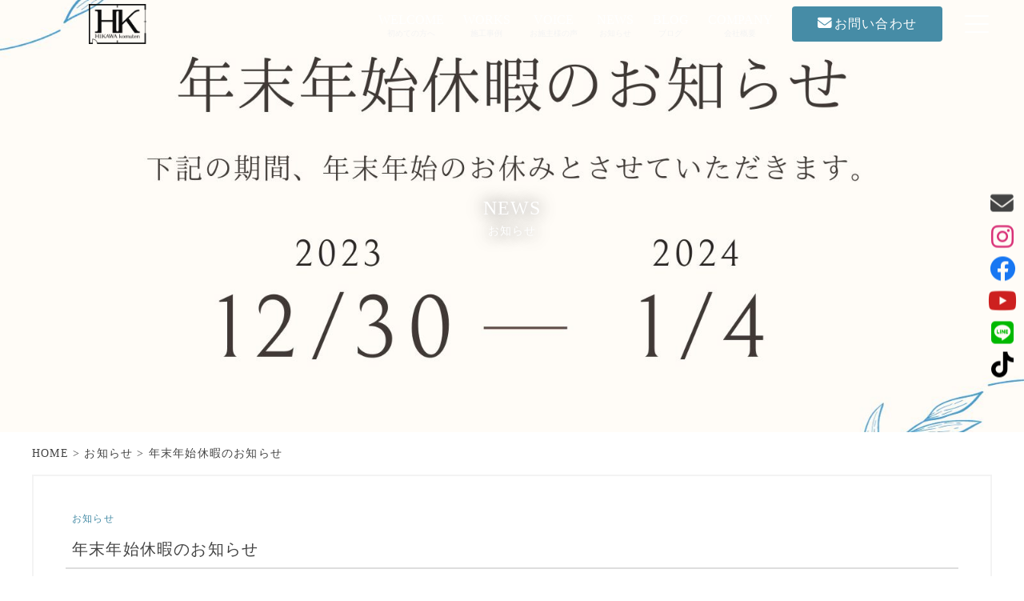

--- FILE ---
content_type: text/html; charset=UTF-8
request_url: https://iiiehikawa.jp/news/20324
body_size: 11941
content:
<!DOCTYPE html>
<html lang="ja">

<head>
  <!-- Google Tag Manager -->
  <script>
    (function(w, d, s, l, i) {
      w[l] = w[l] || [];
      w[l].push({
        'gtm.start': new Date().getTime(),
        event: 'gtm.js'
      });
      var f = d.getElementsByTagName(s)[0],
        j = d.createElement(s),
        dl = l != 'dataLayer' ? '&l=' + l : '';
      j.async = true;
      j.src =
        'https://www.googletagmanager.com/gtm.js?id=' + i + dl;
      f.parentNode.insertBefore(j, f);
    })(window, document, 'script', 'dataLayer', 'GTM-P68WWHX');
  </script>
  <!-- End Google Tag Manager -->
  <meta charset="UTF-8">
  <meta name="viewport" content="width=device-width, initial-scale=1.0,minimum-scale=1.0">
  <meta name="format-detection" content="telephone=no">
  <meta http-equiv="Content-Style-Type" content="text/css">
  <meta name='robots' content='max-image-preview:large' />
<link rel='dns-prefetch' href='//unpkg.com' />
<link rel='dns-prefetch' href='//code.jquery.com' />
<link rel='dns-prefetch' href='//cdnjs.cloudflare.com' />
<link rel='dns-prefetch' href='//ajaxzip3.github.io' />
<link rel='dns-prefetch' href='//kit.fontawesome.com' />
<link rel='dns-prefetch' href='//cdn.jsdelivr.net' />
<link rel='dns-prefetch' href='//use.fontawesome.com' />
<link rel="alternate" type="application/rss+xml" title="ひかわ工務店 &raquo; 年末年始休暇のお知らせ のコメントのフィード" href="https://iiiehikawa.jp/news/20324/feed" />

<!-- SEO SIMPLE PACK 3.1.2 -->
<title>年末年始休暇のお知らせ | ひかわ工務店</title>
<meta name="description" content="こんにちは、ひかわ工務店です。 誠に勝手ながら、弊社の年末年始休暇を下記のとおりとさせていただきます。年末年始休暇：2023年12月30日(土)～2024年1月4日(木) 最終営業日12月29日(金)の営業時間は17:00までとなります。新">
<link rel="canonical" href="https://iiiehikawa.jp/news/20324">
<meta property="og:locale" content="ja_JP">
<meta property="og:type" content="article">
<meta property="og:image" content="https://iiiehikawa.jp/wp/wp-content/uploads/2023/12/年末年始-休業日のお知らせ.jpg">
<meta property="og:title" content="年末年始休暇のお知らせ | ひかわ工務店">
<meta property="og:description" content="こんにちは、ひかわ工務店です。 誠に勝手ながら、弊社の年末年始休暇を下記のとおりとさせていただきます。年末年始休暇：2023年12月30日(土)～2024年1月4日(木) 最終営業日12月29日(金)の営業時間は17:00までとなります。新">
<meta property="og:url" content="https://iiiehikawa.jp/news/20324">
<meta property="og:site_name" content="ひかわ工務店">
<meta name="twitter:card" content="summary_large_image">
<!-- / SEO SIMPLE PACK -->

<script type="text/javascript">
window._wpemojiSettings = {"baseUrl":"https:\/\/s.w.org\/images\/core\/emoji\/14.0.0\/72x72\/","ext":".png","svgUrl":"https:\/\/s.w.org\/images\/core\/emoji\/14.0.0\/svg\/","svgExt":".svg","source":{"concatemoji":"https:\/\/iiiehikawa.jp\/wp\/wp-includes\/js\/wp-emoji-release.min.js?ver=6.2.8"}};
/*! This file is auto-generated */
!function(e,a,t){var n,r,o,i=a.createElement("canvas"),p=i.getContext&&i.getContext("2d");function s(e,t){p.clearRect(0,0,i.width,i.height),p.fillText(e,0,0);e=i.toDataURL();return p.clearRect(0,0,i.width,i.height),p.fillText(t,0,0),e===i.toDataURL()}function c(e){var t=a.createElement("script");t.src=e,t.defer=t.type="text/javascript",a.getElementsByTagName("head")[0].appendChild(t)}for(o=Array("flag","emoji"),t.supports={everything:!0,everythingExceptFlag:!0},r=0;r<o.length;r++)t.supports[o[r]]=function(e){if(p&&p.fillText)switch(p.textBaseline="top",p.font="600 32px Arial",e){case"flag":return s("\ud83c\udff3\ufe0f\u200d\u26a7\ufe0f","\ud83c\udff3\ufe0f\u200b\u26a7\ufe0f")?!1:!s("\ud83c\uddfa\ud83c\uddf3","\ud83c\uddfa\u200b\ud83c\uddf3")&&!s("\ud83c\udff4\udb40\udc67\udb40\udc62\udb40\udc65\udb40\udc6e\udb40\udc67\udb40\udc7f","\ud83c\udff4\u200b\udb40\udc67\u200b\udb40\udc62\u200b\udb40\udc65\u200b\udb40\udc6e\u200b\udb40\udc67\u200b\udb40\udc7f");case"emoji":return!s("\ud83e\udef1\ud83c\udffb\u200d\ud83e\udef2\ud83c\udfff","\ud83e\udef1\ud83c\udffb\u200b\ud83e\udef2\ud83c\udfff")}return!1}(o[r]),t.supports.everything=t.supports.everything&&t.supports[o[r]],"flag"!==o[r]&&(t.supports.everythingExceptFlag=t.supports.everythingExceptFlag&&t.supports[o[r]]);t.supports.everythingExceptFlag=t.supports.everythingExceptFlag&&!t.supports.flag,t.DOMReady=!1,t.readyCallback=function(){t.DOMReady=!0},t.supports.everything||(n=function(){t.readyCallback()},a.addEventListener?(a.addEventListener("DOMContentLoaded",n,!1),e.addEventListener("load",n,!1)):(e.attachEvent("onload",n),a.attachEvent("onreadystatechange",function(){"complete"===a.readyState&&t.readyCallback()})),(e=t.source||{}).concatemoji?c(e.concatemoji):e.wpemoji&&e.twemoji&&(c(e.twemoji),c(e.wpemoji)))}(window,document,window._wpemojiSettings);
</script>
<style type="text/css">
img.wp-smiley,
img.emoji {
	display: inline !important;
	border: none !important;
	box-shadow: none !important;
	height: 1em !important;
	width: 1em !important;
	margin: 0 0.07em !important;
	vertical-align: -0.1em !important;
	background: none !important;
	padding: 0 !important;
}
</style>
	<link rel='stylesheet' id='snow-monkey-blocks/child-pages/nopro-css' href='https://iiiehikawa.jp/wp/wp-content/plugins/snow-monkey-blocks/dist/blocks/child-pages/nopro.css?ver=1672108032' type='text/css' media='all' />
<link rel='stylesheet' id='snow-monkey-blocks/contents-outline/nopro-css' href='https://iiiehikawa.jp/wp/wp-content/plugins/snow-monkey-blocks/dist/blocks/contents-outline/nopro.css?ver=1672108032' type='text/css' media='all' />
<link rel='stylesheet' id='snow-monkey-blocks/like-me-box/nopro-css' href='https://iiiehikawa.jp/wp/wp-content/plugins/snow-monkey-blocks/dist/blocks/like-me-box/nopro.css?ver=1672108032' type='text/css' media='all' />
<link rel='stylesheet' id='snow-monkey-blocks/pickup-slider/nopro-css' href='https://iiiehikawa.jp/wp/wp-content/plugins/snow-monkey-blocks/dist/blocks/pickup-slider/nopro.css?ver=1672108032' type='text/css' media='all' />
<link rel='stylesheet' id='snow-monkey-blocks/recent-posts/nopro-css' href='https://iiiehikawa.jp/wp/wp-content/plugins/snow-monkey-blocks/dist/blocks/recent-posts/nopro.css?ver=1672108032' type='text/css' media='all' />
<link rel='stylesheet' id='snow-monkey-blocks/rss/nopro-css' href='https://iiiehikawa.jp/wp/wp-content/plugins/snow-monkey-blocks/dist/blocks/rss/nopro.css?ver=1672108032' type='text/css' media='all' />
<link rel='stylesheet' id='snow-monkey-blocks/taxonomy-posts/nopro-css' href='https://iiiehikawa.jp/wp/wp-content/plugins/snow-monkey-blocks/dist/blocks/taxonomy-posts/nopro.css?ver=1672108032' type='text/css' media='all' />
<link rel='stylesheet' id='snow-monkey-blocks/taxonomy-terms/nopro-css' href='https://iiiehikawa.jp/wp/wp-content/plugins/snow-monkey-blocks/dist/blocks/taxonomy-terms/nopro.css?ver=1672108032' type='text/css' media='all' />
<link rel='stylesheet' id='wp-block-library-css' href='https://iiiehikawa.jp/wp/wp-includes/css/dist/block-library/style.min.css?ver=6.2.8' type='text/css' media='all' />
<link rel='stylesheet' id='snow-monkey-blocks/accordion-css' href='https://iiiehikawa.jp/wp/wp-content/plugins/snow-monkey-blocks/dist/blocks/accordion/style.css?ver=1672108032' type='text/css' media='all' />
<link rel='stylesheet' id='snow-monkey-blocks/alert-css' href='https://iiiehikawa.jp/wp/wp-content/plugins/snow-monkey-blocks/dist/blocks/alert/style.css?ver=1672108032' type='text/css' media='all' />
<link rel='stylesheet' id='snow-monkey-blocks/balloon-css' href='https://iiiehikawa.jp/wp/wp-content/plugins/snow-monkey-blocks/dist/blocks/balloon/style.css?ver=1672108032' type='text/css' media='all' />
<link rel='stylesheet' id='snow-monkey-blocks/box-css' href='https://iiiehikawa.jp/wp/wp-content/plugins/snow-monkey-blocks/dist/blocks/box/style.css?ver=1672108032' type='text/css' media='all' />
<link rel='stylesheet' id='snow-monkey-blocks/btn-css' href='https://iiiehikawa.jp/wp/wp-content/plugins/snow-monkey-blocks/dist/blocks/btn/style.css?ver=1672108032' type='text/css' media='all' />
<link rel='stylesheet' id='snow-monkey-blocks/btn-box-css' href='https://iiiehikawa.jp/wp/wp-content/plugins/snow-monkey-blocks/dist/blocks/btn-box/style.css?ver=1672108032' type='text/css' media='all' />
<link rel='stylesheet' id='snow-monkey-blocks/buttons-css' href='https://iiiehikawa.jp/wp/wp-content/plugins/snow-monkey-blocks/dist/blocks/buttons/style.css?ver=1672108032' type='text/css' media='all' />
<link rel='stylesheet' id='snow-monkey-blocks/categories-list-css' href='https://iiiehikawa.jp/wp/wp-content/plugins/snow-monkey-blocks/dist/blocks/categories-list/style.css?ver=1672108032' type='text/css' media='all' />
<link rel='stylesheet' id='snow-monkey-blocks/container-css' href='https://iiiehikawa.jp/wp/wp-content/plugins/snow-monkey-blocks/dist/blocks/container/style.css?ver=1672108032' type='text/css' media='all' />
<link rel='stylesheet' id='snow-monkey-blocks/countdown-css' href='https://iiiehikawa.jp/wp/wp-content/plugins/snow-monkey-blocks/dist/blocks/countdown/style.css?ver=1672108032' type='text/css' media='all' />
<link rel='stylesheet' id='snow-monkey-blocks/directory-structure-css' href='https://iiiehikawa.jp/wp/wp-content/plugins/snow-monkey-blocks/dist/blocks/directory-structure/style.css?ver=1672108032' type='text/css' media='all' />
<link rel='stylesheet' id='snow-monkey-blocks/evaluation-star-css' href='https://iiiehikawa.jp/wp/wp-content/plugins/snow-monkey-blocks/dist/blocks/evaluation-star/style.css?ver=1672108032' type='text/css' media='all' />
<link rel='stylesheet' id='snow-monkey-blocks/faq-css' href='https://iiiehikawa.jp/wp/wp-content/plugins/snow-monkey-blocks/dist/blocks/faq/style.css?ver=1672108032' type='text/css' media='all' />
<link rel='stylesheet' id='snow-monkey-blocks/information-css' href='https://iiiehikawa.jp/wp/wp-content/plugins/snow-monkey-blocks/dist/blocks/information/style.css?ver=1672108032' type='text/css' media='all' />
<link rel='stylesheet' id='snow-monkey-blocks/items-css' href='https://iiiehikawa.jp/wp/wp-content/plugins/snow-monkey-blocks/dist/blocks/items/style.css?ver=1672108032' type='text/css' media='all' />
<link rel='stylesheet' id='snow-monkey-blocks/list-css' href='https://iiiehikawa.jp/wp/wp-content/plugins/snow-monkey-blocks/dist/blocks/list/style.css?ver=1672108032' type='text/css' media='all' />
<link rel='stylesheet' id='snow-monkey-blocks/media-text-css' href='https://iiiehikawa.jp/wp/wp-content/plugins/snow-monkey-blocks/dist/blocks/media-text/style.css?ver=1672108032' type='text/css' media='all' />
<link rel='stylesheet' id='snow-monkey-blocks/panels-css' href='https://iiiehikawa.jp/wp/wp-content/plugins/snow-monkey-blocks/dist/blocks/panels/style.css?ver=1672108032' type='text/css' media='all' />
<link rel='stylesheet' id='snow-monkey-blocks/price-menu-css' href='https://iiiehikawa.jp/wp/wp-content/plugins/snow-monkey-blocks/dist/blocks/price-menu/style.css?ver=1672108032' type='text/css' media='all' />
<link rel='stylesheet' id='snow-monkey-blocks/pricing-table-css' href='https://iiiehikawa.jp/wp/wp-content/plugins/snow-monkey-blocks/dist/blocks/pricing-table/style.css?ver=1672108032' type='text/css' media='all' />
<link rel='stylesheet' id='snow-monkey-blocks/rating-box-css' href='https://iiiehikawa.jp/wp/wp-content/plugins/snow-monkey-blocks/dist/blocks/rating-box/style.css?ver=1672108032' type='text/css' media='all' />
<link rel='stylesheet' id='snow-monkey-blocks/section-css' href='https://iiiehikawa.jp/wp/wp-content/plugins/snow-monkey-blocks/dist/blocks/section/style.css?ver=1672108032' type='text/css' media='all' />
<link rel='stylesheet' id='snow-monkey-blocks/section-break-the-grid-css' href='https://iiiehikawa.jp/wp/wp-content/plugins/snow-monkey-blocks/dist/blocks/section-break-the-grid/style.css?ver=1672108032' type='text/css' media='all' />
<link rel='stylesheet' id='snow-monkey-blocks/section-side-heading-css' href='https://iiiehikawa.jp/wp/wp-content/plugins/snow-monkey-blocks/dist/blocks/section-side-heading/style.css?ver=1672108032' type='text/css' media='all' />
<link rel='stylesheet' id='snow-monkey-blocks/section-with-bgimage-css' href='https://iiiehikawa.jp/wp/wp-content/plugins/snow-monkey-blocks/dist/blocks/section-with-bgimage/style.css?ver=1672108032' type='text/css' media='all' />
<link rel='stylesheet' id='snow-monkey-blocks/section-with-bgvideo-css' href='https://iiiehikawa.jp/wp/wp-content/plugins/snow-monkey-blocks/dist/blocks/section-with-bgvideo/style.css?ver=1672108032' type='text/css' media='all' />
<link rel='stylesheet' id='slick-carousel-css' href='https://iiiehikawa.jp/wp/wp-content/plugins/snow-monkey-blocks/dist/packages/slick/slick.css?ver=1672108032' type='text/css' media='all' />
<link rel='stylesheet' id='slick-carousel-theme-css' href='https://iiiehikawa.jp/wp/wp-content/plugins/snow-monkey-blocks/dist/packages/slick/slick-theme.css?ver=1672108032' type='text/css' media='all' />
<link rel='stylesheet' id='snow-monkey-blocks/slider-css' href='https://iiiehikawa.jp/wp/wp-content/plugins/snow-monkey-blocks/dist/blocks/slider/style.css?ver=1672108032' type='text/css' media='all' />
<link rel='stylesheet' id='spider-css' href='https://iiiehikawa.jp/wp/wp-content/plugins/snow-monkey-blocks/dist/packages/spider/dist/css/spider.css?ver=1672108032' type='text/css' media='all' />
<link rel='stylesheet' id='snow-monkey-blocks/spider-contents-slider-css' href='https://iiiehikawa.jp/wp/wp-content/plugins/snow-monkey-blocks/dist/blocks/spider-contents-slider/style.css?ver=1672108032' type='text/css' media='all' />
<link rel='stylesheet' id='snow-monkey-blocks/spider-pickup-slider-css' href='https://iiiehikawa.jp/wp/wp-content/plugins/snow-monkey-blocks/dist/blocks/spider-pickup-slider/style.css?ver=1672108032' type='text/css' media='all' />
<link rel='stylesheet' id='snow-monkey-blocks/spider-slider-css' href='https://iiiehikawa.jp/wp/wp-content/plugins/snow-monkey-blocks/dist/blocks/spider-slider/style.css?ver=1672108032' type='text/css' media='all' />
<link rel='stylesheet' id='snow-monkey-blocks/step-css' href='https://iiiehikawa.jp/wp/wp-content/plugins/snow-monkey-blocks/dist/blocks/step/style.css?ver=1672108032' type='text/css' media='all' />
<link rel='stylesheet' id='snow-monkey-blocks/tabs-css' href='https://iiiehikawa.jp/wp/wp-content/plugins/snow-monkey-blocks/dist/blocks/tabs/style.css?ver=1672108032' type='text/css' media='all' />
<link rel='stylesheet' id='snow-monkey-blocks/taxonomy-terms-css' href='https://iiiehikawa.jp/wp/wp-content/plugins/snow-monkey-blocks/dist/blocks/taxonomy-terms/style.css?ver=1672108032' type='text/css' media='all' />
<link rel='stylesheet' id='snow-monkey-blocks/testimonial-css' href='https://iiiehikawa.jp/wp/wp-content/plugins/snow-monkey-blocks/dist/blocks/testimonial/style.css?ver=1672108032' type='text/css' media='all' />
<link rel='stylesheet' id='snow-monkey-blocks/thumbnail-gallery-css' href='https://iiiehikawa.jp/wp/wp-content/plugins/snow-monkey-blocks/dist/blocks/thumbnail-gallery/style.css?ver=1672108032' type='text/css' media='all' />
<link rel='stylesheet' id='liquid-block-speech-css' href='https://iiiehikawa.jp/wp/wp-content/plugins/liquid-speech-balloon/css/block.css?ver=6.2.8' type='text/css' media='all' />
<link rel='stylesheet' id='snow-monkey-blocks-css' href='https://iiiehikawa.jp/wp/wp-content/plugins/snow-monkey-blocks/dist/css/blocks.css?ver=1672108032' type='text/css' media='all' />
<link rel='stylesheet' id='snow-monkey-blocks-fallback-css' href='https://iiiehikawa.jp/wp/wp-content/plugins/snow-monkey-blocks/dist/css/fallback.css?ver=1672108032' type='text/css' media='all' />
<link rel='stylesheet' id='snow-monkey-editor@fallback-css' href='https://iiiehikawa.jp/wp/wp-content/plugins/snow-monkey-editor/dist/css/fallback.css?ver=1684944532' type='text/css' media='all' />
<style id='font-awesome-svg-styles-default-inline-css' type='text/css'>
.svg-inline--fa {
  display: inline-block;
  height: 1em;
  overflow: visible;
  vertical-align: -.125em;
}
</style>
<link rel='stylesheet' id='font-awesome-svg-styles-css' href='https://iiiehikawa.jp/wp/wp-content/uploads/font-awesome/v6.2.1/css/svg-with-js.css' type='text/css' media='all' />
<link rel='stylesheet' id='classic-theme-styles-css' href='https://iiiehikawa.jp/wp/wp-includes/css/classic-themes.min.css?ver=6.2.8' type='text/css' media='all' />
<style id='global-styles-inline-css' type='text/css'>
body{--wp--preset--color--black: #000000;--wp--preset--color--cyan-bluish-gray: #abb8c3;--wp--preset--color--white: #ffffff;--wp--preset--color--pale-pink: #f78da7;--wp--preset--color--vivid-red: #cf2e2e;--wp--preset--color--luminous-vivid-orange: #ff6900;--wp--preset--color--luminous-vivid-amber: #fcb900;--wp--preset--color--light-green-cyan: #7bdcb5;--wp--preset--color--vivid-green-cyan: #00d084;--wp--preset--color--pale-cyan-blue: #8ed1fc;--wp--preset--color--vivid-cyan-blue: #0693e3;--wp--preset--color--vivid-purple: #9b51e0;--wp--preset--gradient--vivid-cyan-blue-to-vivid-purple: linear-gradient(135deg,rgba(6,147,227,1) 0%,rgb(155,81,224) 100%);--wp--preset--gradient--light-green-cyan-to-vivid-green-cyan: linear-gradient(135deg,rgb(122,220,180) 0%,rgb(0,208,130) 100%);--wp--preset--gradient--luminous-vivid-amber-to-luminous-vivid-orange: linear-gradient(135deg,rgba(252,185,0,1) 0%,rgba(255,105,0,1) 100%);--wp--preset--gradient--luminous-vivid-orange-to-vivid-red: linear-gradient(135deg,rgba(255,105,0,1) 0%,rgb(207,46,46) 100%);--wp--preset--gradient--very-light-gray-to-cyan-bluish-gray: linear-gradient(135deg,rgb(238,238,238) 0%,rgb(169,184,195) 100%);--wp--preset--gradient--cool-to-warm-spectrum: linear-gradient(135deg,rgb(74,234,220) 0%,rgb(151,120,209) 20%,rgb(207,42,186) 40%,rgb(238,44,130) 60%,rgb(251,105,98) 80%,rgb(254,248,76) 100%);--wp--preset--gradient--blush-light-purple: linear-gradient(135deg,rgb(255,206,236) 0%,rgb(152,150,240) 100%);--wp--preset--gradient--blush-bordeaux: linear-gradient(135deg,rgb(254,205,165) 0%,rgb(254,45,45) 50%,rgb(107,0,62) 100%);--wp--preset--gradient--luminous-dusk: linear-gradient(135deg,rgb(255,203,112) 0%,rgb(199,81,192) 50%,rgb(65,88,208) 100%);--wp--preset--gradient--pale-ocean: linear-gradient(135deg,rgb(255,245,203) 0%,rgb(182,227,212) 50%,rgb(51,167,181) 100%);--wp--preset--gradient--electric-grass: linear-gradient(135deg,rgb(202,248,128) 0%,rgb(113,206,126) 100%);--wp--preset--gradient--midnight: linear-gradient(135deg,rgb(2,3,129) 0%,rgb(40,116,252) 100%);--wp--preset--duotone--dark-grayscale: url('#wp-duotone-dark-grayscale');--wp--preset--duotone--grayscale: url('#wp-duotone-grayscale');--wp--preset--duotone--purple-yellow: url('#wp-duotone-purple-yellow');--wp--preset--duotone--blue-red: url('#wp-duotone-blue-red');--wp--preset--duotone--midnight: url('#wp-duotone-midnight');--wp--preset--duotone--magenta-yellow: url('#wp-duotone-magenta-yellow');--wp--preset--duotone--purple-green: url('#wp-duotone-purple-green');--wp--preset--duotone--blue-orange: url('#wp-duotone-blue-orange');--wp--preset--font-size--small: 13px;--wp--preset--font-size--medium: 20px;--wp--preset--font-size--large: 36px;--wp--preset--font-size--x-large: 42px;--wp--preset--spacing--20: 0.44rem;--wp--preset--spacing--30: 0.67rem;--wp--preset--spacing--40: 1rem;--wp--preset--spacing--50: 1.5rem;--wp--preset--spacing--60: 2.25rem;--wp--preset--spacing--70: 3.38rem;--wp--preset--spacing--80: 5.06rem;--wp--preset--shadow--natural: 6px 6px 9px rgba(0, 0, 0, 0.2);--wp--preset--shadow--deep: 12px 12px 50px rgba(0, 0, 0, 0.4);--wp--preset--shadow--sharp: 6px 6px 0px rgba(0, 0, 0, 0.2);--wp--preset--shadow--outlined: 6px 6px 0px -3px rgba(255, 255, 255, 1), 6px 6px rgba(0, 0, 0, 1);--wp--preset--shadow--crisp: 6px 6px 0px rgba(0, 0, 0, 1);}:where(.is-layout-flex){gap: 0.5em;}body .is-layout-flow > .alignleft{float: left;margin-inline-start: 0;margin-inline-end: 2em;}body .is-layout-flow > .alignright{float: right;margin-inline-start: 2em;margin-inline-end: 0;}body .is-layout-flow > .aligncenter{margin-left: auto !important;margin-right: auto !important;}body .is-layout-constrained > .alignleft{float: left;margin-inline-start: 0;margin-inline-end: 2em;}body .is-layout-constrained > .alignright{float: right;margin-inline-start: 2em;margin-inline-end: 0;}body .is-layout-constrained > .aligncenter{margin-left: auto !important;margin-right: auto !important;}body .is-layout-constrained > :where(:not(.alignleft):not(.alignright):not(.alignfull)){max-width: var(--wp--style--global--content-size);margin-left: auto !important;margin-right: auto !important;}body .is-layout-constrained > .alignwide{max-width: var(--wp--style--global--wide-size);}body .is-layout-flex{display: flex;}body .is-layout-flex{flex-wrap: wrap;align-items: center;}body .is-layout-flex > *{margin: 0;}:where(.wp-block-columns.is-layout-flex){gap: 2em;}.has-black-color{color: var(--wp--preset--color--black) !important;}.has-cyan-bluish-gray-color{color: var(--wp--preset--color--cyan-bluish-gray) !important;}.has-white-color{color: var(--wp--preset--color--white) !important;}.has-pale-pink-color{color: var(--wp--preset--color--pale-pink) !important;}.has-vivid-red-color{color: var(--wp--preset--color--vivid-red) !important;}.has-luminous-vivid-orange-color{color: var(--wp--preset--color--luminous-vivid-orange) !important;}.has-luminous-vivid-amber-color{color: var(--wp--preset--color--luminous-vivid-amber) !important;}.has-light-green-cyan-color{color: var(--wp--preset--color--light-green-cyan) !important;}.has-vivid-green-cyan-color{color: var(--wp--preset--color--vivid-green-cyan) !important;}.has-pale-cyan-blue-color{color: var(--wp--preset--color--pale-cyan-blue) !important;}.has-vivid-cyan-blue-color{color: var(--wp--preset--color--vivid-cyan-blue) !important;}.has-vivid-purple-color{color: var(--wp--preset--color--vivid-purple) !important;}.has-black-background-color{background-color: var(--wp--preset--color--black) !important;}.has-cyan-bluish-gray-background-color{background-color: var(--wp--preset--color--cyan-bluish-gray) !important;}.has-white-background-color{background-color: var(--wp--preset--color--white) !important;}.has-pale-pink-background-color{background-color: var(--wp--preset--color--pale-pink) !important;}.has-vivid-red-background-color{background-color: var(--wp--preset--color--vivid-red) !important;}.has-luminous-vivid-orange-background-color{background-color: var(--wp--preset--color--luminous-vivid-orange) !important;}.has-luminous-vivid-amber-background-color{background-color: var(--wp--preset--color--luminous-vivid-amber) !important;}.has-light-green-cyan-background-color{background-color: var(--wp--preset--color--light-green-cyan) !important;}.has-vivid-green-cyan-background-color{background-color: var(--wp--preset--color--vivid-green-cyan) !important;}.has-pale-cyan-blue-background-color{background-color: var(--wp--preset--color--pale-cyan-blue) !important;}.has-vivid-cyan-blue-background-color{background-color: var(--wp--preset--color--vivid-cyan-blue) !important;}.has-vivid-purple-background-color{background-color: var(--wp--preset--color--vivid-purple) !important;}.has-black-border-color{border-color: var(--wp--preset--color--black) !important;}.has-cyan-bluish-gray-border-color{border-color: var(--wp--preset--color--cyan-bluish-gray) !important;}.has-white-border-color{border-color: var(--wp--preset--color--white) !important;}.has-pale-pink-border-color{border-color: var(--wp--preset--color--pale-pink) !important;}.has-vivid-red-border-color{border-color: var(--wp--preset--color--vivid-red) !important;}.has-luminous-vivid-orange-border-color{border-color: var(--wp--preset--color--luminous-vivid-orange) !important;}.has-luminous-vivid-amber-border-color{border-color: var(--wp--preset--color--luminous-vivid-amber) !important;}.has-light-green-cyan-border-color{border-color: var(--wp--preset--color--light-green-cyan) !important;}.has-vivid-green-cyan-border-color{border-color: var(--wp--preset--color--vivid-green-cyan) !important;}.has-pale-cyan-blue-border-color{border-color: var(--wp--preset--color--pale-cyan-blue) !important;}.has-vivid-cyan-blue-border-color{border-color: var(--wp--preset--color--vivid-cyan-blue) !important;}.has-vivid-purple-border-color{border-color: var(--wp--preset--color--vivid-purple) !important;}.has-vivid-cyan-blue-to-vivid-purple-gradient-background{background: var(--wp--preset--gradient--vivid-cyan-blue-to-vivid-purple) !important;}.has-light-green-cyan-to-vivid-green-cyan-gradient-background{background: var(--wp--preset--gradient--light-green-cyan-to-vivid-green-cyan) !important;}.has-luminous-vivid-amber-to-luminous-vivid-orange-gradient-background{background: var(--wp--preset--gradient--luminous-vivid-amber-to-luminous-vivid-orange) !important;}.has-luminous-vivid-orange-to-vivid-red-gradient-background{background: var(--wp--preset--gradient--luminous-vivid-orange-to-vivid-red) !important;}.has-very-light-gray-to-cyan-bluish-gray-gradient-background{background: var(--wp--preset--gradient--very-light-gray-to-cyan-bluish-gray) !important;}.has-cool-to-warm-spectrum-gradient-background{background: var(--wp--preset--gradient--cool-to-warm-spectrum) !important;}.has-blush-light-purple-gradient-background{background: var(--wp--preset--gradient--blush-light-purple) !important;}.has-blush-bordeaux-gradient-background{background: var(--wp--preset--gradient--blush-bordeaux) !important;}.has-luminous-dusk-gradient-background{background: var(--wp--preset--gradient--luminous-dusk) !important;}.has-pale-ocean-gradient-background{background: var(--wp--preset--gradient--pale-ocean) !important;}.has-electric-grass-gradient-background{background: var(--wp--preset--gradient--electric-grass) !important;}.has-midnight-gradient-background{background: var(--wp--preset--gradient--midnight) !important;}.has-small-font-size{font-size: var(--wp--preset--font-size--small) !important;}.has-medium-font-size{font-size: var(--wp--preset--font-size--medium) !important;}.has-large-font-size{font-size: var(--wp--preset--font-size--large) !important;}.has-x-large-font-size{font-size: var(--wp--preset--font-size--x-large) !important;}
.wp-block-navigation a:where(:not(.wp-element-button)){color: inherit;}
:where(.wp-block-columns.is-layout-flex){gap: 2em;}
.wp-block-pullquote{font-size: 1.5em;line-height: 1.6;}
</style>
<link rel='stylesheet' id='arve-main-css' href='https://iiiehikawa.jp/wp/wp-content/plugins/advanced-responsive-video-embedder/build/main.css?ver=70807f607880d07700da' type='text/css' media='all' />
<link rel='stylesheet' id='vlp-public-css' href='https://iiiehikawa.jp/wp/wp-content/plugins/visual-link-preview/dist/public.css?ver=2.3.0' type='text/css' media='all' />
<link rel='stylesheet' id='snow-monkey-editor-css' href='https://iiiehikawa.jp/wp/wp-content/plugins/snow-monkey-editor/dist/css/app.css?ver=1684944532' type='text/css' media='all' />
<link rel='stylesheet' id='slick-css' href='https://iiiehikawa.jp/wp/wp-content/themes/linkmkt/assets/js/slick/slick.css?ver=6.2.8' type='text/css' media='all' />
<link rel='stylesheet' id='slick-theme-css' href='https://iiiehikawa.jp/wp/wp-content/themes/linkmkt/assets/js/slick/slick-theme.css?ver=6.2.8' type='text/css' media='all' />
<link rel='stylesheet' id='resetcss-css' href='https://iiiehikawa.jp/wp/wp-content/themes/linkmkt/assets/css/reset.css?ver=20260122120703' type='text/css' media='all' />
<link rel='stylesheet' id='lightboxcss-css' href='https://cdn.jsdelivr.net/npm/luminous-lightbox@2.3.2/dist/luminous-basic.min.css?ver=6.2.8' type='text/css' media='all' />
<link rel='stylesheet' id='common-css' href='https://iiiehikawa.jp/wp/wp-admin/css/common.min.css?ver=6.2.8' type='text/css' media='all' />
<link rel='stylesheet' id='stylecss-css' href='https://iiiehikawa.jp/wp/wp-content/themes/linkmkt/assets/css/style.css?ver=20260122120703' type='text/css' media='all' />
<link rel='stylesheet' id='commoncss-css' href='https://iiiehikawa.jp/wp/wp-content/themes/linkmkt/assets/css/common.css?ver=20260122120703' type='text/css' media='all' />
<link rel='stylesheet' id='pagecss-css' href='https://iiiehikawa.jp/wp/wp-content/themes/linkmkt/assets/css/page.css?ver=20260122120703' type='text/css' media='all' />
<link rel='stylesheet' id='singlecss-css' href='https://iiiehikawa.jp/wp/wp-content/themes/linkmkt/assets/css/single.css?ver=20260122120703' type='text/css' media='all' />
<link rel='stylesheet' id='archivecss-css' href='https://iiiehikawa.jp/wp/wp-content/themes/linkmkt/assets/css/archive.css?ver=20260122120703' type='text/css' media='all' />
<link rel='stylesheet' id='addcss-css' href='https://iiiehikawa.jp/wp/wp-content/themes/linkmkt/assets/css/add.css?ver=20260122120703' type='text/css' media='all' />
<link rel='stylesheet' id='animate-css' href='https://iiiehikawa.jp/wp/wp-content/themes/linkmkt/assets/css/animate.css?ver=20260122120703' type='text/css' media='all' />
<link rel='stylesheet' id='scroll-css' href='https://unpkg.com/scroll-hint@latest/css/scroll-hint.css?ver=6.2.8' type='text/css' media='all' />
<link rel='stylesheet' id='font-awesome-official-css' href='https://use.fontawesome.com/releases/v6.2.1/css/all.css' type='text/css' media='all' integrity="sha384-twcuYPV86B3vvpwNhWJuaLdUSLF9+ttgM2A6M870UYXrOsxKfER2MKox5cirApyA" crossorigin="anonymous" />
<link rel='stylesheet' id='font-awesome-official-v4shim-css' href='https://use.fontawesome.com/releases/v6.2.1/css/v4-shims.css' type='text/css' media='all' integrity="sha384-RreHPODFsMyzCpG+dKnwxOSjmjkuPWWdYP8sLpBRoSd8qPNJwaxKGUdxhQOKwUc7" crossorigin="anonymous" />
<script async="async" type='text/javascript' src='https://iiiehikawa.jp/wp/wp-content/plugins/advanced-responsive-video-embedder/build/main.js?ver=70807f607880d07700da' id='arve-main-js'></script>
<script type='text/javascript' src='https://unpkg.com/scroll-hint@latest/js/scroll-hint.min.js?ver=6.2.8' id='scrolljs-js'></script>
<script type='text/javascript' src='https://code.jquery.com/jquery-3.4.1.min.js?ver=6.2.8' id='newjquery-js'></script>
<script type='text/javascript' src='https://cdnjs.cloudflare.com/ajax/libs/jquery-cookie/1.4.1/jquery.cookie.js?ver=6.2.8' id='cookie-js'></script>
<script type='text/javascript' src='https://code.jquery.com/ui/1.12.1/jquery-ui.js?ver=6.2.8' id='jqueryui-js'></script>
<script type='text/javascript' src='https://iiiehikawa.jp/wp/wp-content/themes/linkmkt/assets/js/progressbar.min.js?ver=6.2.8' id='progressbar-js'></script>
<script type='text/javascript' src='https://cdnjs.cloudflare.com/ajax/libs/babel-standalone/6.26.0/babel.min.js?ver=6.2.8' id='ie11-1-js'></script>
<script type='text/javascript' src='https://cdnjs.cloudflare.com/ajax/libs/babel-polyfill/6.26.0/polyfill.min.js?ver=6.2.8' id='ie11-2-js'></script>
<script type='text/javascript' src='https://iiiehikawa.jp/wp/wp-content/themes/linkmkt/assets/js/slick/slick.js?ver=6.2.8' id='slick-js'></script>
<script type='text/javascript' src='https://kit.fontawesome.com/d10e354ecd.js?ver=6.2.8' id='fontawesome-js'></script>
<script type='text/javascript' src='https://cdnjs.cloudflare.com/ajax/libs/object-fit-images/3.2.4/ofi.js?ver=6.2.8' id='ofi-js'></script>
<script type='text/javascript' src='https://cdn.jsdelivr.net/npm/luminous-lightbox@2.3.2/dist/luminous.min.js?ver=6.2.8' id='lightboxjs-js'></script>
<link rel="https://api.w.org/" href="https://iiiehikawa.jp/wp-json/" /><link rel="alternate" type="application/json" href="https://iiiehikawa.jp/wp-json/wp/v2/posts/20324" /><link rel="EditURI" type="application/rsd+xml" title="RSD" href="https://iiiehikawa.jp/wp/xmlrpc.php?rsd" />
<link rel="wlwmanifest" type="application/wlwmanifest+xml" href="https://iiiehikawa.jp/wp/wp-includes/wlwmanifest.xml" />
<meta name="generator" content="WordPress 6.2.8" />
<link rel='shortlink' href='https://iiiehikawa.jp/?p=20324' />
<link rel="alternate" type="application/json+oembed" href="https://iiiehikawa.jp/wp-json/oembed/1.0/embed?url=https%3A%2F%2Fiiiehikawa.jp%2Fnews%2F20324" />
<link rel="alternate" type="text/xml+oembed" href="https://iiiehikawa.jp/wp-json/oembed/1.0/embed?url=https%3A%2F%2Fiiiehikawa.jp%2Fnews%2F20324&#038;format=xml" />
<style type="text/css">.liquid-speech-balloon-00 .liquid-speech-balloon-avatar { background-image: url("https://iiiehikawa.jp/wp/wp-content/uploads/2023/02/icon-tools.jpg"); } .liquid-speech-balloon-01 .liquid-speech-balloon-avatar { background-image: url("https://iiiehikawa.jp/wp/wp-content/uploads/2023/02/icon-woman.jpg"); } .liquid-speech-balloon-02 .liquid-speech-balloon-avatar { background-image: url("https://iiiehikawa.jp/wp/wp-content/uploads/2023/02/icon-man1.jpg"); } .liquid-speech-balloon-03 .liquid-speech-balloon-avatar { background-image: url("https://iiiehikawa.jp/wp/wp-content/uploads/2023/02/icon-man2.jpg"); } .liquid-speech-balloon-04 .liquid-speech-balloon-avatar { background-image: url("https://iiiehikawa.jp/wp/wp-content/uploads/2023/02/icon-woman2.jpg"); } .liquid-speech-balloon-05 .liquid-speech-balloon-avatar { background-image: url("https://iiiehikawa.jp/wp/wp-content/uploads/2023/02/icon-woman3.jpg"); } .liquid-speech-balloon-06 .liquid-speech-balloon-avatar { background-image: url("https://iiiehikawa.jp/wp/wp-content/uploads/2023/02/icon-man1.jpg"); } .liquid-speech-balloon-07 .liquid-speech-balloon-avatar { background-image: url("https://iiiehikawa.jp/wp/wp-content/uploads/2023/02/icon-man2.jpg"); } .liquid-speech-balloon-08 .liquid-speech-balloon-avatar { background-image: url("https://iiiehikawa.jp/wp/wp-content/uploads/2023/02/icon-woman2.jpg"); } .liquid-speech-balloon-09 .liquid-speech-balloon-avatar { background-image: url("https://iiiehikawa.jp/wp/wp-content/uploads/2023/02/icon-woman3.jpg"); } .liquid-speech-balloon-10 .liquid-speech-balloon-avatar { background-image: url("https://iiiehikawa.jp/wp/wp-content/uploads/2023/02/icon-woman.jpg"); } .liquid-speech-balloon-11 .liquid-speech-balloon-avatar { background-image: url("https://iiiehikawa.jp/wp/wp-content/uploads/2023/04/icon-woman0.jpg"); } .liquid-speech-balloon-12 .liquid-speech-balloon-avatar { background-image: url("https://iiiehikawa.jp/wp/wp-content/uploads/2023/07/wm-kuro1-300x300.png"); } .liquid-speech-balloon-13 .liquid-speech-balloon-avatar { background-image: url("https://iiiehikawa.jp/wp/wp-content/uploads/2023/07/wm-kuro2.png"); } .liquid-speech-balloon-14 .liquid-speech-balloon-avatar { background-image: url("https://iiiehikawa.jp/wp/wp-content/uploads/2023/07/m-kuro1.png"); } .liquid-speech-balloon-15 .liquid-speech-balloon-avatar { background-image: url("https://iiiehikawa.jp/wp/wp-content/uploads/2023/07/m-kuro2.png"); } .liquid-speech-balloon-16 .liquid-speech-balloon-avatar { background-image: url("https://iiiehikawa.jp/wp/wp-content/uploads/2023/07/m-kuro3.png"); } .liquid-speech-balloon-17 .liquid-speech-balloon-avatar { background-image: url("https://iiiehikawa.jp/wp/wp-content/uploads/2023/07/wm-kuro4.png"); } .liquid-speech-balloon-18 .liquid-speech-balloon-avatar { background-image: url("https://iiiehikawa.jp/wp/wp-content/uploads/2023/07/wm-kuro3.png"); } .liquid-speech-balloon-19 .liquid-speech-balloon-avatar { background-image: url("https://iiiehikawa.jp/wp/wp-content/uploads/2023/02/icon-man1.jpg"); } .liquid-speech-balloon-20 .liquid-speech-balloon-avatar { background-image: url("https://iiiehikawa.jp/wp/wp-content/uploads/2023/07/m-kuro2.png"); } .liquid-speech-balloon-21 .liquid-speech-balloon-avatar { background-image: url("https://iiiehikawa.jp/wp/wp-content/uploads/2023/02/icon-woman3.jpg"); } .liquid-speech-balloon-22 .liquid-speech-balloon-avatar { background-image: url("https://iiiehikawa.jp/wp/wp-content/uploads/2024/01/スタッフアイコン_ひかち.png"); } .liquid-speech-balloon-23 .liquid-speech-balloon-avatar { background-image: url("https://iiiehikawa.jp/wp/wp-content/uploads/2024/01/スタッフアイコン_ゆうぴ.png"); } .liquid-speech-balloon-24 .liquid-speech-balloon-avatar { background-image: url("https://iiiehikawa.jp/wp/wp-content/uploads/2024/01/スタッフアイコン_のっち.png"); } .liquid-speech-balloon-25 .liquid-speech-balloon-avatar { background-image: url("https://iiiehikawa.jp/wp/wp-content/uploads/2025/12/人物アイコン_友人.png"); } .liquid-speech-balloon-00 .liquid-speech-balloon-avatar::after { content: "ひかわ工務店"; } .liquid-speech-balloon-01 .liquid-speech-balloon-avatar::after { content: "相談者"; } .liquid-speech-balloon-02 .liquid-speech-balloon-avatar::after { content: "お客様"; } .liquid-speech-balloon-03 .liquid-speech-balloon-avatar::after { content: "お客様"; } .liquid-speech-balloon-04 .liquid-speech-balloon-avatar::after { content: "お客様"; } .liquid-speech-balloon-05 .liquid-speech-balloon-avatar::after { content: "お客様"; } .liquid-speech-balloon-06 .liquid-speech-balloon-avatar::after { content: "経験者"; } .liquid-speech-balloon-07 .liquid-speech-balloon-avatar::after { content: "経験者"; } .liquid-speech-balloon-08 .liquid-speech-balloon-avatar::after { content: "経験者"; } .liquid-speech-balloon-09 .liquid-speech-balloon-avatar::after { content: "経験者"; } .liquid-speech-balloon-10 .liquid-speech-balloon-avatar::after { content: "エスさん"; } .liquid-speech-balloon-11 .liquid-speech-balloon-avatar::after { content: "ユーさん"; } .liquid-speech-balloon-14 .liquid-speech-balloon-avatar::after { content: "　"; } .liquid-speech-balloon-15 .liquid-speech-balloon-avatar::after { content: "　"; } .liquid-speech-balloon-16 .liquid-speech-balloon-avatar::after { content: "　"; } .liquid-speech-balloon-17 .liquid-speech-balloon-avatar::after { content: "　"; } .liquid-speech-balloon-18 .liquid-speech-balloon-avatar::after { content: "　"; } .liquid-speech-balloon-19 .liquid-speech-balloon-avatar::after { content: "A様"; } .liquid-speech-balloon-20 .liquid-speech-balloon-avatar::after { content: "B様"; } .liquid-speech-balloon-21 .liquid-speech-balloon-avatar::after { content: "C様"; } .liquid-speech-balloon-22 .liquid-speech-balloon-avatar::after { content: "ひかちー"; } .liquid-speech-balloon-23 .liquid-speech-balloon-avatar::after { content: "ゆうぴ"; } .liquid-speech-balloon-24 .liquid-speech-balloon-avatar::after { content: "のっち"; } .liquid-speech-balloon-25 .liquid-speech-balloon-avatar::after { content: "さとう"; } </style>
<link rel="shortcut icon" href="https://iiiehikawa.jp/wp/wp-content/themes/linkmkt/assets/img/favicon.png"><link rel="apple-touch-icon" href="https://iiiehikawa.jp/wp/wp-content/themes/linkmkt/assets/img/favicon.png"><link rel="icon" href="https://iiiehikawa.jp/wp/wp-content/themes/linkmkt/assets/img/favicon.png"><link rel="icon" href="https://iiiehikawa.jp/wp/wp-content/uploads/2021/03/cropped-icon-32x32.png" sizes="32x32" />
<link rel="icon" href="https://iiiehikawa.jp/wp/wp-content/uploads/2021/03/cropped-icon-192x192.png" sizes="192x192" />
<link rel="apple-touch-icon" href="https://iiiehikawa.jp/wp/wp-content/uploads/2021/03/cropped-icon-180x180.png" />
<meta name="msapplication-TileImage" content="https://iiiehikawa.jp/wp/wp-content/uploads/2021/03/cropped-icon-270x270.png" />
    <style type="text/css">
    .theme-emfont {
      font-family: serif;
    }

    body {
      color: #444444;
      font-family: serif;
    }

    a {
      color: #444444;
    }

    a:hover,
    a:focus {
      color: #444444;
    }

    h1,
    h2,
    h3,
    h4,
    h5,
    h6 {
      color: #444444;
    }

    .more-btn {
      border: 1px solid #444444;
    }

    .more-btn:hover,
    .more-btn:focus,
    .more-btn:focus {
      background: #468ca6;
    }

    @media (min-width: 560px) and (min-width: 960px) {
      .more-btn:after {
        background: #468ca6;
      }
    }

    #splash {
      color: #468ca6;
    }

    #splash_text {
      color: #468ca6;

    }

    #splash_text svg path:last-of-type {
      stroke: #468ca6;
    }

    body.appear .splashbg {
      background-color: #468ca6;
    }

    .has-child-gnav-list .child-list:hover,
    .has-child-gnav-list .child-list:focus {
      background-color: #468ca6;
    }

    .has-child-gnav-list .child-list:hover .menu-link,
    .has-child-gnav-list .child-list:focus .menu-link {
      color: #468ca6;
    }

    header.bg-on .gnav-area .menu-area .gnav-lists .gnav-list .menu-link:hover {
      border-bottom: 1px solid #444444;
    }

    header .gnav-area .menu-area .gnav-lists .has-child-gnav-list .child-list:hover,
    header .gnav-area .menu-area .gnav-lists .has-child-gnav-list .child-list:focus {
      background-color: #468ca6;
    }

    header .gnav-area .menu-area .gnav-commonLists .option-contact-btn {
      background-color: #468ca6;
    }

    .post-navigation .nav-links .nav-previous a,
    .post-navigation .nav-links .parent-link a,
    .post-navigation .nav-links .nav-next a {
      background-color: #468ca6;
    }

    .mvArea .mv-slider .slick-dots li.slick-active button:before {
      color: #468ca6;
    }

    .top-info:hover,
    .top-info:focus {
      background-color: #468ca6;
    }

    .top-info .info-link:hover,
    .top-info .info-link:focus {
      background-color: #468ca6;
      color: #f1f1f1;
    }

    .worksArea .wrapper .main-content .slide-arrow {
      background-color: #468ca6;
    }

    .footer .copyrightArea {
      background-color: #468ca6;
    }

    .page-flow .content .num {
      background-color: #468ca6;
    }

    .mw_wp_form .headline {
      background-color: #468ca6;
    }

    .mw_wp_form .confirmArea .submit-btn {
      background-color: #468ca6;
    }

    .mw_wp_form_confirm input.submit-btn.submit-btn {
      background-color: #468ca6;
    }

    .page-thanks .top-link {
      background-color: #468ca6;
    }

    .page-404 .container .home-btn {
      background-color: #468ca6;
    }

    .catArea .container ul li:hover,
    .catArea .container ul li:active,
    .catArea .container ul li:focus {
      border: 1px solid #468ca6;
      background-color: #468ca6;
    }

    .catArea .container ul li:hover::before,
    .catArea .container ul li:active::before,
    .catArea .container ul li:focus::before {
      background-color: #468ca6;
    }

    .catArea .container ul li.current-cat {
      background-color: #468ca6;
    }

    .main.archive .archive-content .content-link .txtArea .cat {
      color: #468ca6;
    }

    .single .single-content .infoArea .info .cat {
      color: #468ca6;
    }

    .single .new-contentArea .new-contents .new-content .txtArea .cat {
      color: #468ca6;
    }

    .single .mw_wp_form .headline {
      background-color: #468ca6;
    }

    .single .mw_wp_form .confirmArea .submit-btn {
      background-color: #468ca6;
    }

    .single .mw_wp_form_confirm input.submit-btn.submit-btn {
      background-color: #468ca6;
    }

      </style>
  </head>

<body class="body">
  <!-- Google Tag Manager (noscript) -->
  <noscript><iframe src="https://www.googletagmanager.com/ns.html?id=GTM-P68WWHX" height="0" width="0" style="display:none;visibility:hidden"></iframe></noscript>
  <!-- End Google Tag Manager (noscript) -->
    <div class="splashbg"></div>
  <div class="wrapper" id="wrapper">
    <header class="header" id="header">
      <div class="container">
        <div class="gnav-area">
          <a class="logo-area" href="https://iiiehikawa.jp">
                                                    <p><img class="content-img" src="https://iiiehikawa.jp/wp/wp-content/uploads/2020/08/HK_black.png" alt=""></p>
                                                    </a>
          <div class="menu-area" id="gnav">
            <ul class="gnav-lists">
              <li class="gnav-list has-child-gnav-list">
                <a href="#" class="menu-link has-child-link theme-emfont">WELCOME<span class="stxt">初めての方へ</span></a>
                <ul class="hover-menu-link">
                  <ul class="child has-child">
                    <li class="child-list"><a href="https://iiiehikawa.jp/concept" class="menu-link theme-emfont">コンセプト</a>
                    </li>
                    <li class="child-list"><a href="https://iiiehikawa.jp/meaning" class="menu-link theme-emfont">デザイン×性能にこだわる意味</a></li>
                    <li class="child-list"><a href="https://iiiehikawa.jp/flow" class="menu-link theme-emfont">家づくりの流れ</a>
                    </li>
                    <li class="child-list"><a href="https://iiiehikawa.jp/quality" class="menu-link theme-emfont">仕様・構造</a>
                    <li class="child-list"><a href="https://iiiehikawa.jp/faq" class="menu-link theme-emfont">よくある質問</a>
                    </li>
                  </ul>
                </ul>
              </li>
              <li class="gnav-list"><a href="https://iiiehikawa.jp/works" class="menu-link theme-emfont">WORKS<span class="stxt">施工事例</span></a></li>
              <li class="gnav-list"><a href="https://iiiehikawa.jp/voice" class="menu-link theme-emfont">VOICE<span class="stxt">お施主様の声</span></a></li>
              <li class="gnav-list"><a href="https://iiiehikawa.jp/news" class="menu-link theme-emfont">NEWS<span class="stxt">お知らせ</span></a></li>
              <li class="gnav-list"><a href="https://iiiehikawa.jp/blog" class="menu-link theme-emfont">BLOG<span class="stxt">ブログ</span></a></li>
              <li class="gnav-list"><a href="https://iiiehikawa.jp/company" class="menu-link theme-emfont">COMPANY<span class="stxt">会社概要</span></a></li>
            </ul>
            <div class="gnav-commonLists">
              <a href="https://iiiehikawa.jp/contact" class="option-contact-btn"><i class="fas fa-envelope"></i><span class="txt">お問い合わせ</span></a>
              <section class="menu">
                <button class="btn-trigger menu-icon" id="menu-btn">
                  <span></span>
                  <span></span>
                  <span></span>
                </button>
              </section>
            </div>
          </div>
        </div>
      </div>
      <div class="gnav-menuBox" id="menuBox">
        <div class="container">
          <div class="menu-left">
            <a href="https://iiiehikawa.jp" class="link">
                                <img src="https://iiiehikawa.jp/wp/wp-content/uploads/2020/08/HK_black.png" alt="" class="menu-logo">
                                                            </a>
            <nav>
              <ul class="menu-lists">
                <li class="menu-list">
                  <a href="#" class="menu-link has-child  js-menu-link theme-emfont"><i class="fas fa-hammer"></i>初めての方へ</a>
                  <ul class="menu-child" id="menu-child">
                    <li class="child-list bg1 js-menu-link_child"><a href="https://iiiehikawa.jp/concept" class="theme-emfont">∟ コンセプト</li>
                    <li class="child-list bg10 js-menu-link_child"><a href="https://iiiehikawa.jp/meaning" class="theme-emfont">∟ デザイン×性能にこだわる意味</li>
                    <li class="child-list bg2 js-menu-link_child"><a href="https://iiiehikawa.jp/flow" class="theme-emfont">∟
                        家づくりの流れ</a></li>
                    <li class="child-list bg3 js-menu-link_child"><a href="https://iiiehikawa.jp/quality" class="theme-emfont">∟ 仕様・構造</a></li>
                    <li class="child-list bg11 js-menu-link_child"><a href="https://iiiehikawa.jp/faq" class="theme-emfont">∟
                        よくある質問</a></li>
                  </ul>
                </li>
                <li class="menu-list bg4 no-child"><a href="https://iiiehikawa.jp/works" class="menu-link theme-emfont"><i class="fas fa-home"></i>施工事例</a></li>
                <li class="menu-list bg5 no-child"><a href="https://iiiehikawa.jp/voice" class="menu-link theme-emfont"><i class="fas fa-user"></i>お施主様の声</a></li>
                <li class="menu-list bg6 no-child"><a href="https://iiiehikawa.jp/news" class="menu-link theme-emfont"><i class="far fa-calendar-alt"></i>イベント・お知らせ</a></li>
                <li class="menu-list bg7 no-child"><a href="https://iiiehikawa.jp/blog" class="menu-link theme-emfont"><i class="far fa-edit"></i>ブログ</a></li>
                <li class="menu-list bg8 no-child"><a href="https://iiiehikawa.jp/contact" class="menu-link theme-emfont"><i class="fas fa-envelope"></i>お問い合わせ</a></li>
                <li class="menu-list bg9 no-child"><a href="https://iiiehikawa.jp/company" class="menu-link theme-emfont"><i class="far fa-building"></i>会社概要</a></li>
              </ul>
              <div class="snsArea">
                <span>
                                        <a href="https://www.instagram.com/hikawa_komuten/" target="_blank" rel="noopener"><i class="fab fa-instagram fa-2x"></i></a>                      <a href="https://www.facebook.com/102134668251717/" target="_blank" rel="noopener"><i class="fab fa-facebook fa-2x"></i></a>                                            <a href="https://www.youtube.com/channel/UCxCqDzQIlXerJWHYJVXA8bw" target="_blank" rel="noopener"><i class="fab fa-youtube fa-2x"></i></a>                      <a href="https://lin.ee/ZujeV9d" target="_blank" rel="noopener"><i class="fab fa-line fa-2x"></i></a>                      <a href="https://www.tiktok.com/@hikawa_komuten" target="_blank" rel="noopener"><i class="fab fa-tiktok fa-2x"></i></a>                                                                            </span>
              </div>
            </nav>
          </div>
          <div class="menu-right">
            <div class="menu-bgImg">
                                  <img src="https://iiiehikawa.jp/wp/wp-content/uploads/2022/02/7-7.jpg" alt="" class="gnav-img gnav-img0">
                                      <img src="https://iiiehikawa.jp/wp/wp-content/uploads/2022/02/S__23502942.jpg" alt="" class="gnav-img gnav-img1">
                                      <img src="https://iiiehikawa.jp/wp/wp-content/uploads/2021/04/8-9.jpeg" alt="" class="gnav-img gnav-img2">
                                      <img src="https://iiiehikawa.jp/wp/wp-content/uploads/2021/04/7-1.jpeg" alt="" class="gnav-img gnav-img3">
                                      <img src="https://iiiehikawa.jp/wp/wp-content/uploads/2021/04/7-3.jpeg" alt="" class="gnav-img gnav-img4">
                                      <img src="https://iiiehikawa.jp/wp/wp-content/uploads/2022/02/2022-02-18-18.04.02-1.jpg" alt="" class="gnav-img gnav-img5">
                                      <img src="https://iiiehikawa.jp/wp/wp-content/uploads/2022/03/1-1.jpg" alt="" class="gnav-img gnav-img6">
                                      <img src="https://iiiehikawa.jp/wp/wp-content/uploads/2022/03/2-1.jpg" alt="" class="gnav-img gnav-img7">
                                      <img src="https://iiiehikawa.jp/wp/wp-content/uploads/2020/10/P1000146.jpg" alt="" class="gnav-img gnav-img8">
                                      <img src="https://iiiehikawa.jp/wp/wp-content/uploads/2022/02/7-8.jpg" alt="" class="gnav-img gnav-img9">
                                      <img src="https://iiiehikawa.jp/wp/wp-content/uploads/2022/01/02.jpg" alt="" class="gnav-img gnav-img10">
                                      <img src="https://iiiehikawa.jp/wp/wp-content/uploads/2020/10/3a8d8cf8ac69e3ed38f437c2224aa8a3.jpg" alt="" class="gnav-img gnav-img11">
                                                                              </div>
          </div>
        </div>
      </div>
      <div class="fixed-menu">
        <div class="cta-btn">
                        <a href="https://iiiehikawa.jp/contact" class="link-icon"><i class="fas fa-envelope"></i><span class="txt">Contact</span></a>
              <a href="https://www.instagram.com/hikawa_komuten/" target="_blank" rel="noopener" class="link-icon"><i class="fab fa-instagram fa-2x"></i></a>              <a href="https://www.facebook.com/102134668251717/" target="_blank" rel="noopener" class="link-icon"><i class="fab fa-facebook fa-2x"></i></a>                            <a href="https://www.youtube.com/channel/UCxCqDzQIlXerJWHYJVXA8bw" target="_blank" rel="noopener" class="link-icon"><i class="fab fa-youtube fa-2x"></i></a>              <a href="https://lin.ee/ZujeV9d" target="_blank" rel="noopener" class="link-icon"><i class="fab fa-line fa-2x"></i></a>              <a href="https://www.tiktok.com/@hikawa_komuten" target="_blank" rel="noopener" class="link-icon"><i class="fab fa-tiktok fa-2x"></i></a>                                            </div>
      </div>
    </header><main class="main single" id="main">
    <div class="single">
        <div class="wrapper">
            <div class="page-header">
                <div class="header-bg" id ="header-bg"><img width="1600" height="1067" src="https://iiiehikawa.jp/wp/wp-content/uploads/2023/12/年末年始-休業日のお知らせ.jpg" class="bg wp-post-image" alt="" decoding="async" loading="lazy" srcset="https://iiiehikawa.jp/wp/wp-content/uploads/2023/12/年末年始-休業日のお知らせ.jpg 1600w, https://iiiehikawa.jp/wp/wp-content/uploads/2023/12/年末年始-休業日のお知らせ-300x200.jpg 300w, https://iiiehikawa.jp/wp/wp-content/uploads/2023/12/年末年始-休業日のお知らせ-1024x683.jpg 1024w, https://iiiehikawa.jp/wp/wp-content/uploads/2023/12/年末年始-休業日のお知らせ-768x512.jpg 768w" sizes="(max-width: 1600px) 100vw, 1600px" /></div>
                <div class="height-keep"><h1 class="page-title">NEWS<span>お知らせ</span></h1></div>
            </div>
            <div class="content-area">
                <div class="container">
                <div class="breadcrumb-area"><span property="itemListElement" typeof="ListItem"><a property="item" typeof="WebPage" title="Go to ひかわ工務店." href="https://iiiehikawa.jp" class="home" ><span property="name">HOME</span></a><meta property="position" content="1"></span> &gt; <span property="itemListElement" typeof="ListItem"><a property="item" typeof="WebPage" title="Go to the お知らせ category archives." href="https://iiiehikawa.jp/category/news" class="taxonomy category" ><span property="name">お知らせ</span></a><meta property="position" content="2"></span> &gt; <span property="itemListElement" typeof="ListItem"><span property="name" class="post post-post current-item">年末年始休暇のお知らせ</span><meta property="url" content="https://iiiehikawa.jp/news/20324"><meta property="position" content="3"></span></div>
                                <div class="single-content bg">
                    <div class="contentArea">
                        <div class="infoArea">
                            <h1 class="content-title">年末年始休暇のお知らせ</h1>
                            <p class="info"><span class="cat">お知らせ</span></p>
                        </div>
                        <div class="content-block">
                            
<figure class="wp-block-image size-large"><img decoding="async" width="1024" height="683" src="https://iiiehikawa.jp/wp/wp-content/uploads/2023/12/年末年始-休業日のお知らせ-1024x683.jpg" alt="" class="wp-image-20325" srcset="https://iiiehikawa.jp/wp/wp-content/uploads/2023/12/年末年始-休業日のお知らせ-1024x683.jpg 1024w, https://iiiehikawa.jp/wp/wp-content/uploads/2023/12/年末年始-休業日のお知らせ-300x200.jpg 300w, https://iiiehikawa.jp/wp/wp-content/uploads/2023/12/年末年始-休業日のお知らせ-768x512.jpg 768w, https://iiiehikawa.jp/wp/wp-content/uploads/2023/12/年末年始-休業日のお知らせ.jpg 1600w" sizes="(max-width: 1024px) 100vw, 1024px" /></figure>



<p>こんにちは、<strong>ひかわ工務店</strong>です。</p>



<p>誠に勝手ながら、弊社の年末年始休暇を下記のとおりとさせていただきます。<br>年末年始休暇：2023年12月30日(土)～2024年1月4日(木)</p>



<p>最終営業日12月29日(金)の営業時間は17:00までとなります。<br>新年は<span style="text-decoration: underline;">1月5日(金)より通常営業</span>いたします。<br>期間中ご不便、ご迷惑をおかけいたしますが、よろしくお願いします。</p>
                        </div>
                                            </div>
                                <nav class="navigation post-navigation" role="navigation">
                    <div class="nav-links">
                        <div class="nav-previous">
                                                <a href="https://iiiehikawa.jp/structure/20096" rel="prev">前へ</a>                                                </div>
                        <div class="parent-link">
                            <a href="https://iiiehikawa.jp/news" class="link">一覧</a>
                        </div>
                        <div class="nav-next">
                                                <a href="https://iiiehikawa.jp/structure/20344" rel="next">次へ</a>                                                </div>
                    </div>
                </nav>
            </div>
            <div class="new-contentArea">
                <p class="new-content-txt theme-emfont"><span class="en">New Post</span><span class="jp">最新記事</span></p>
                <div class="new-contents">
                                    <article class="new-content js-scrollable">
                        <a href="https://iiiehikawa.jp/financing-plan/16657" class="content-link">
                            <div class="txtArea">
                                <p class="cat">資金計画相談会</p>
                                <h2 class="title">【1月限定】これだけは知っておきたい！「資金」のこと相談会｜安心して家づくりを始…</h2>
                            </div>
                            <div class="infoArea">
                                                                                                    <img width="900" height="502" src="https://iiiehikawa.jp/wp/wp-content/uploads/2025/10/キービジュアル-900x502.jpeg" class="content-thumb wp-post-image" alt="資金計画　資金のこと相談会" decoding="async" loading="lazy" srcset="https://iiiehikawa.jp/wp/wp-content/uploads/2025/10/キービジュアル-900x502.jpeg 900w, https://iiiehikawa.jp/wp/wp-content/uploads/2025/10/キービジュアル-300x167.jpeg 300w, https://iiiehikawa.jp/wp/wp-content/uploads/2025/10/キービジュアル-1024x571.jpeg 1024w, https://iiiehikawa.jp/wp/wp-content/uploads/2025/10/キービジュアル-768x428.jpeg 768w, https://iiiehikawa.jp/wp/wp-content/uploads/2025/10/キービジュアル.jpeg 1600w" sizes="(max-width: 900px) 100vw, 900px" />                            </div>
                        </a>
                    </article>
                                        <article class="new-content js-scrollable">
                        <a href="https://iiiehikawa.jp/houseseminar/16678" class="content-link">
                            <div class="txtArea">
                                <p class="cat">家づくり相談会</p>
                                <h2 class="title">【1月限定】「土地」のこと相談会｜家づくりの基本、教えます！</h2>
                            </div>
                            <div class="infoArea">
                                                                                                    <img width="900" height="502" src="https://iiiehikawa.jp/wp/wp-content/uploads/2025/10/キービジュアル2-900x502.jpeg" class="content-thumb wp-post-image" alt="土地のこと相談会" decoding="async" loading="lazy" srcset="https://iiiehikawa.jp/wp/wp-content/uploads/2025/10/キービジュアル2-900x502.jpeg 900w, https://iiiehikawa.jp/wp/wp-content/uploads/2025/10/キービジュアル2-300x167.jpeg 300w, https://iiiehikawa.jp/wp/wp-content/uploads/2025/10/キービジュアル2-1024x571.jpeg 1024w, https://iiiehikawa.jp/wp/wp-content/uploads/2025/10/キービジュアル2-768x428.jpeg 768w, https://iiiehikawa.jp/wp/wp-content/uploads/2025/10/キービジュアル2.jpeg 1600w" sizes="(max-width: 900px) 100vw, 900px" />                            </div>
                        </a>
                    </article>
                                        <article class="new-content js-scrollable">
                        <a href="https://iiiehikawa.jp/news/23385" class="content-link">
                            <div class="txtArea">
                                <p class="cat">お知らせ</p>
                                <h2 class="title">年末年始休暇のお知らせ</h2>
                            </div>
                            <div class="infoArea">
                                                                                                    <img width="900" height="502" src="https://iiiehikawa.jp/wp/wp-content/uploads/2025/12/【ひかわ工務店様】休暇のお知らせ-900x502.jpg" class="content-thumb wp-post-image" alt="" decoding="async" loading="lazy" />                            </div>
                        </a>
                    </article>
                                        <article class="new-content js-scrollable">
                        <a href="https://iiiehikawa.jp/openhouse/22871" class="content-link">
                            <div class="txtArea">
                                <p class="cat">完成見学会</p>
                                <h2 class="title">【受付終了】追加開催！【完成見学会】”中庭テラス”で贅沢おうち遊び♪ほんのり甘め…</h2>
                            </div>
                            <div class="infoArea">
                                                                                                    <img width="900" height="502" src="https://iiiehikawa.jp/wp/wp-content/uploads/2025/09/確定キービジュアル-900x502.jpeg" class="content-thumb wp-post-image" alt="" decoding="async" loading="lazy" srcset="https://iiiehikawa.jp/wp/wp-content/uploads/2025/09/確定キービジュアル-900x502.jpeg 900w, https://iiiehikawa.jp/wp/wp-content/uploads/2025/09/確定キービジュアル-300x167.jpeg 300w, https://iiiehikawa.jp/wp/wp-content/uploads/2025/09/確定キービジュアル-1024x571.jpeg 1024w, https://iiiehikawa.jp/wp/wp-content/uploads/2025/09/確定キービジュアル-768x428.jpeg 768w, https://iiiehikawa.jp/wp/wp-content/uploads/2025/09/確定キービジュアル.jpeg 1600w" sizes="(max-width: 900px) 100vw, 900px" />                            </div>
                        </a>
                    </article>
                                        <article class="new-content js-scrollable">
                        <a href="https://iiiehikawa.jp/openhouse/22646" class="content-link">
                            <div class="txtArea">
                                <p class="cat">完成見学会</p>
                                <h2 class="title">【受付終了】【完成見学会】”中庭テラス”で贅沢おうち遊び♪ほんのり甘めなシンプル…</h2>
                            </div>
                            <div class="infoArea">
                                                                                                    <img width="900" height="502" src="https://iiiehikawa.jp/wp/wp-content/uploads/2025/08/キービジュアル002-900x502.jpg" class="content-thumb wp-post-image" alt="外観　完成見学会" decoding="async" loading="lazy" srcset="https://iiiehikawa.jp/wp/wp-content/uploads/2025/08/キービジュアル002-900x502.jpg 900w, https://iiiehikawa.jp/wp/wp-content/uploads/2025/08/キービジュアル002-300x167.jpg 300w, https://iiiehikawa.jp/wp/wp-content/uploads/2025/08/キービジュアル002-1024x571.jpg 1024w, https://iiiehikawa.jp/wp/wp-content/uploads/2025/08/キービジュアル002-768x428.jpg 768w, https://iiiehikawa.jp/wp/wp-content/uploads/2025/08/キービジュアル002.jpg 1600w" sizes="(max-width: 900px) 100vw, 900px" />                            </div>
                        </a>
                    </article>
                                        <article class="new-content js-scrollable">
                        <a href="https://iiiehikawa.jp/news/22692" class="content-link">
                            <div class="txtArea">
                                <p class="cat">お知らせ</p>
                                <h2 class="title">夏季休暇のお知らせ</h2>
                            </div>
                            <div class="infoArea">
                                                                                                    <img width="900" height="502" src="https://iiiehikawa.jp/wp/wp-content/uploads/2025/08/【ひかわ工務店様】休暇のお知らせ1080×1080のコピー3-900x502.jpg" class="content-thumb wp-post-image" alt="" decoding="async" loading="lazy" />                            </div>
                        </a>
                    </article>
                                                                </div>
        </div>
    </div>
</main>
        <footer class="footer">
          <div class="wrapper">
            <div class="infoArea">
              <div class="container">
                                    <div class="txtArea">
                      <p class="description">山梨県甲斐市の注文住宅</p>
                      <p class="name">ひかわ工務店</p>
                      <p class="address">
                        〒400-0115<span>山梨県甲斐市篠原1622</span></p>
                      <a href="tel:055-276-6252" class="tel">TEL:055-276-6252</a>
                      <p class="mail">MAIL:yoichi@iiiehikawa.jp</p>
                    </div>
                                                                                              <a href="https://iiiehikawa.jp" class="footer-link">
                        <img src="https://iiiehikawa.jp/wp/wp-content/uploads/2020/08/HK_black.png" alt="" class="footer-logo">
                      </a>
                                                                                <a href="https://iiiehikawa.jp/contact" class="contact-btn more-btn"><i class="fas fa-envelope"
                        aria-hidden="true"></i>お問い合わせはこちら</a>
              </div>
            </div>
            <div class="menuArea">
              <div class="wrapper">
                <div class="container">
                  <ul class="menu-lists">
                    <li class="menu-list">
                      <span href="#" class="menu-link theme-emfont">私たちについて</span>
                      <ul class="menu-child">
                        <li class="child-list theme-emfont"><a href="https://iiiehikawa.jp/concept">コンセプト</a></li>
                        <li class="child-list theme-emfont"><a href="https://iiiehikawa.jp/meaning">デザイン×性能にこだわる意味</a></li>
                        <li class="child-list theme-emfont"><a href="https://iiiehikawa.jp/flow">家づくりの流れ</a></li>
                        <li class="child-list theme-emfont"><a href="https://iiiehikawa.jp/quality">仕様・構造</a></li>
                        <li class="child-list theme-emfont"><a href="https://iiiehikawa.jp/faq">よくある質問</a></li>
                      </ul>
                    </li>
                    <li class="menu-list theme-emfont"><a href="https://iiiehikawa.jp/news" class="menu-link">イベント・お知らせ</a>
                    </li>
                    <li class="menu-list theme-emfont"><a href="https://iiiehikawa.jp/blog" class="menu-link">ブログ</a></li>
                  </ul>
                </div>
                <div class="container">
                  <ul class="menu-lists">
                    <li class="menu-list theme-emfont"><a href="https://iiiehikawa.jp/works" class="menu-link">施工事例</a></li>
                    <li class="menu-list theme-emfont"><a href="https://iiiehikawa.jp/voice" class="menu-link">お施主様の声</a></li>
                    <li class="menu-list theme-emfont"><a href="https://iiiehikawa.jp/company" class="menu-link">会社概要</a></li>
                    <li class="menu-list theme-emfont"><a href="https://iiiehikawa.jp/contact" class="menu-link">お問い合わせ</a>
                    </li>
                    <li class="menu-list theme-emfont"><a href="https://iiiehikawa.jp/privacy-policy"
                        class="menu-link">プライバシーポリシー</a></li>
                  </ul>
                </div>
              </div>
              <div class="snsArea">
                <span>
                                        <a href="https://www.instagram.com/hikawa_komuten/" target="_blank"
                          rel="noopener"><i class="fab fa-instagram fa-2x"></i></a>                      <a href="https://www.facebook.com/102134668251717/" target="_blank"
                          rel="noopener"><i class="fab fa-facebook fa-2x"></i></a>                                            <a href="https://www.youtube.com/channel/UCxCqDzQIlXerJWHYJVXA8bw"
                          target="_blank" rel="noopener"><i class="fab fa-youtube fa-2x"></i></a>                      <a href="https://lin.ee/ZujeV9d"
                          target="_blank" rel="noopener"><i class="fab fa-line fa-2x"></i></a>                      <a href="https://www.tiktok.com/@hikawa_komuten"
                          target="_blank" rel="noopener"><i class="fab fa-tiktok fa-2x"></i></a>                                                                            </span>
              </div>
            </div>
          </div>
          <div class="copyrightArea">
                            <a href="https://iiiehikawa.jp" class="copyright">©2026                  株式会社ひかわ工務店</a>
                                                    </div>
        </footer>
                <script type='text/javascript' src='https://iiiehikawa.jp/wp/wp-content/plugins/snow-monkey-blocks/dist/packages/spider/dist/js/spider.js?ver=1672108032' id='spider-js'></script>
<script type='text/javascript' src='https://iiiehikawa.jp/wp/wp-content/plugins/snow-monkey-editor/dist/js/app.js?ver=1684944532' id='snow-monkey-editor-js'></script>
<script type='text/javascript' src='https://iiiehikawa.jp/wp/wp-content/themes/linkmkt/assets/js/common.js?ver=20260122120703' id='commonjs-js'></script>
<script type='text/javascript' src='https://ajaxzip3.github.io/ajaxzip3.js?ver=6.2.8' id='ajaxzip3-script-js'></script>
        </div>
        <script type="text/javascript">
          new ScrollHint('.js-scrollable', {
            scrollHintIconAppendClass: 'scroll-hint-icon-white', // white-icon will appear
            applyToParents: true,
            i18n: {
              scrollable: 'スクロールできます'
            }
          });
          objectFitImages();
          new LuminousGallery(document.querySelectorAll('.luminous'));
        </script>
        </body>

        </html>

--- FILE ---
content_type: text/css
request_url: https://iiiehikawa.jp/wp/wp-content/themes/linkmkt/assets/css/style.css?ver=20260122120703
body_size: 7976
content:
.sp{display:block}@media(min-width: 560px){.sp{display:block}}@media(min-width: 560px)and (min-width: 960px){.sp{display:none}}.pc{display:none}@media(min-width: 560px){.pc{display:none}}@media(min-width: 560px)and (min-width: 960px){.pc{display:block}}br.sp{display:block}@media(min-width: 560px){br.sp{display:none}}br.pc{display:none}@media(min-width: 560px){br.pc{display:block}}.wp-pagenavi{text-align:center;margin:0 auto;padding:40px 0 80px 0;display:block}.wp-pagenavi .pages{display:none}.wp-pagenavi .page{margin:0 8px;padding:8px 10px;border:1px solid #1e1e1e}.wp-pagenavi .current{margin:0 8px;padding:8px 10px;background:#1e1e1e;color:#fff;border:1px solid #1e1e1e}.wp-pagenavi .previouspostslink{margin:0 8px;padding:8px 10px;border:1px solid #1e1e1e}.wp-pagenavi .nextpostslink{margin:0 8px;padding:8px 10px;border:1px solid #1e1e1e}.post-navigation{display:block;width:100%;padding:.5em 0;margin:40px auto}.post-navigation .nav-links{width:100%;max-width:1200px;display:-webkit-box;display:-webkit-flex;display:-ms-flexbox;display:flex;-webkit-box-pack:justify;-webkit-justify-content:space-between;-ms-flex-pack:justify;justify-content:space-between}.post-navigation .nav-links .nav-previous a,.post-navigation .nav-links .parent-link a,.post-navigation .nav-links .nav-next a{color:#fff;padding:1em 1.5em;line-height:2em}@media(min-width: 560px){.post-navigation .nav-links .nav-previous a,.post-navigation .nav-links .parent-link a,.post-navigation .nav-links .nav-next a{padding:1em 2em}}.post-navigation .nav-links .nav-previous{width:-webkit-fit-content;width:-moz-fit-content;width:fit-content}.post-navigation .nav-links .parent-link{width:auto;text-align:center}.post-navigation .nav-links .nav-next{width:-webkit-fit-content;width:-moz-fit-content;width:fit-content;text-align:right}a:focus{-webkit-box-shadow:none;box-shadow:none}body{font-size:1.4rem}@media(min-width: 560px){body{font-size:1.6rem}}@media(min-width: 960px){body{font-size:1.6rem}}html{min-height:100vh;font-weight:normal;font-size:62.5%;word-wrap:break-word;-webkit-font-feature-settings:"pkna";font-feature-settings:"pkna"}body{max-width:100%;height:100%;min-height:100vh;top:0;left:0;position:relative;letter-spacing:.075em;line-height:1.5}body .wrapper{width:100%;min-height:100%;position:relative}body a{text-decoration:none}body a:hover,body a:focus{opacity:.6}body h1,body h2,body h3,body h4,body h5,body h6{font-weight:normal}body.fixed{position:fixed;width:100%;height:100%;top:0;left:0}body .more-btn{z-index:1;position:relative;border-radius:4px;display:block;padding:1em 3em;font-size:1.4rem}body .more-btn:hover,body .more-btn:active,body .more-btn:focus{opacity:1;border:1px solid rgba(0,0,0,0);color:#fff;border-radius:4px}@media(min-width: 560px)and (min-width: 960px){body .more-btn{-webkit-transition:all .3s ease;transition:all .3s ease}body .more-btn:after{border-radius:4px;position:absolute;content:"";width:100%;height:0;top:0;left:0;z-index:-1;-webkit-transition:all .3s ease;transition:all .3s ease}body .more-btn:hover{border:1px solid rgba(0,0,0,0);color:#fff;-webkit-transition:all .3s ease;transition:all .3s ease;background:none}body .more-btn:hover:after{top:auto;bottom:0;height:100%}body .more-btn:active{top:2px}}body .slider{display:none}body .slider.slick-initialized{display:block}body main img{width:100%;max-width:100%}.breadcrumb-area{width:100%;margin:0 auto;font-size:1.4rem;padding:8px 0}@media(min-width: 560px){.breadcrumb-area{padding:16px 0}}#splash{position:fixed;width:100%;height:100%;background:#fff;z-index:9999999;text-align:center}#splash .company-logo{position:relative;width:100%;height:100%}#splash .company-logo .content-img{max-width:200px;height:auto;max-height:200px;-o-object-fit:contain;object-fit:contain;font-family:"object-fit: contain;";position:absolute;top:50%;left:50%;-webkit-transform:translate(-50%, -50%);transform:translate(-50%, -50%);width:80%;margin-top:-110px}@media(min-width: 560px){#splash .company-logo .content-img{width:60%}}@media(min-width: 560px)and (min-width: 960px){#splash .company-logo .content-img{width:40%}}#splash_text{position:absolute;top:50%;left:50%;z-index:9999;-webkit-transform:translate(-50%, -50%);transform:translate(-50%, -50%);width:100%}#splash_text svg{height:2px}#splash_text svg path:first-of-type{stroke:#fff}.splashbg{display:none}body.appear .splashbg{display:block;content:"";position:fixed;z-index:9999;width:100%;height:100vh;min-height:100%;top:0;left:0;-webkit-transform:scaleY(0);transform:scaleY(0);-webkit-animation-name:PageAnime;animation-name:PageAnime;-webkit-animation-duration:1s;animation-duration:1s;-webkit-animation-timing-function:ease-in-out;animation-timing-function:ease-in-out;-webkit-animation-fill-mode:forwards;animation-fill-mode:forwards}@-webkit-keyframes PageAnime{0%{-webkit-transform-origin:bottom;transform-origin:bottom;-webkit-transform:scaleY(0);transform:scaleY(0)}50%{-webkit-transform-origin:bottom;transform-origin:bottom;-webkit-transform:scaleY(1);transform:scaleY(1)}50.001%{-webkit-transform-origin:top;transform-origin:top}100%{-webkit-transform-origin:top;transform-origin:top;-webkit-transform:scaleY(0);transform:scaleY(0)}}@keyframes PageAnime{0%{-webkit-transform-origin:bottom;transform-origin:bottom;-webkit-transform:scaleY(0);transform:scaleY(0)}50%{-webkit-transform-origin:bottom;transform-origin:bottom;-webkit-transform:scaleY(1);transform:scaleY(1)}50.001%{-webkit-transform-origin:top;transform-origin:top}100%{-webkit-transform-origin:top;transform-origin:top;-webkit-transform:scaleY(0);transform:scaleY(0)}}body.appear #wrapper{-webkit-animation-name:PageAnimeAppear;animation-name:PageAnimeAppear;-webkit-animation-duration:1s;animation-duration:1s;-webkit-animation-delay:.8s;animation-delay:.8s;-webkit-animation-fill-mode:forwards;animation-fill-mode:forwards;opacity:0}@-webkit-keyframes PageAnimeAppear{0%{opacity:0}100%{opacity:1}}@keyframes PageAnimeAppear{0%{opacity:0}100%{opacity:1}}header{width:100%;height:60px;position:fixed;top:0;left:0;z-index:9997;-webkit-transition:all .5s;transition:all .5s;background:rgba(0,0,0,0)}header .container{width:calc(100% - 24px);max-width:1200px;height:60px;position:relative;margin:0 auto;display:-webkit-box;display:-webkit-flex;display:-ms-flexbox;display:flex}@media(min-width: 560px){header .container{-webkit-box-align:center;-webkit-align-items:center;-ms-flex-align:center;align-items:center}}header .gnav-area{display:-webkit-box;display:-webkit-flex;display:-ms-flexbox;display:flex;-webkit-box-pack:justify;-webkit-justify-content:space-between;-ms-flex-pack:justify;justify-content:space-between;-webkit-box-align:center;-webkit-align-items:center;-ms-flex-align:center;align-items:center;width:100%}header .gnav-area .logo-area{display:-webkit-box;display:-webkit-flex;display:-ms-flexbox;display:flex;-webkit-box-align:end;-webkit-align-items:flex-end;-ms-flex-align:end;align-items:flex-end;padding-right:4px}header .gnav-area .logo-area h1{font-size:2.4rem;color:#fff;font-weight:bold;display:inline-block;line-height:1;margin:0}header .gnav-area .logo-area .content-img{max-width:214px;max-height:50px;height:100%;width:auto;min-width:100%;display:block;line-height:0;-o-object-fit:contain;object-fit:contain;font-family:"object-fit: contain;"}@media(min-width: 560px){header .gnav-area .logo-area .content-img{width:240px}}@media(min-width: 560px){header .gnav-area .menu-area{display:-webkit-box;display:-webkit-flex;display:-ms-flexbox;display:flex;-webkit-box-align:center;-webkit-align-items:center;-ms-flex-align:center;align-items:center;-webkit-box-pack:end;-webkit-justify-content:flex-end;-ms-flex-pack:end;justify-content:flex-end}}header .gnav-area .menu-area .gnav-lists{display:none}@media(min-width: 560px)and (min-width: 960px){header .gnav-area .menu-area .gnav-lists{display:-webkit-box;display:-webkit-flex;display:-ms-flexbox;display:flex}}header .gnav-area .menu-area .gnav-lists .gnav-list{margin-right:24px;text-align:center}header .gnav-area .menu-area .gnav-lists .gnav-list .menu-link{color:#fff;-webkit-transition:all .5s;transition:all .5s;font-size:1.6rem;letter-spacing:0}header .gnav-area .menu-area .gnav-lists .gnav-list .menu-link:hover{opacity:1;border-bottom:1px solid #fff}header .gnav-area .menu-area .gnav-lists .gnav-list .menu-link .stxt{text-align:center;-webkit-transition:all .5s;transition:all .5s;font-weight:normal;font-size:1rem;display:block;letter-spacing:0;line-height:1;color:#f3f3f3}header .gnav-area .menu-area .gnav-lists .has-child-gnav-list{position:relative;cursor:pointer}header .gnav-area .menu-area .gnav-lists .has-child-gnav-list .hover-menu-link{display:none;position:absolute;width:200px;padding-top:16px}header .gnav-area .menu-area .gnav-lists .has-child-gnav-list .child-list{text-align:left;-webkit-transition:all .3s;transition:all .3s;margin:0;background:#fff}header .gnav-area .menu-area .gnav-lists .has-child-gnav-list .child-list:not(:last-of-type){border-bottom:1px solid #f3f3f3}header .gnav-area .menu-area .gnav-lists .has-child-gnav-list .child-list:hover,header .gnav-area .menu-area .gnav-lists .has-child-gnav-list .child-list:focus{-webkit-transition:all .3s;transition:all .3s}header .gnav-area .menu-area .gnav-lists .has-child-gnav-list .child-list:hover .menu-link,header .gnav-area .menu-area .gnav-lists .has-child-gnav-list .child-list:focus .menu-link{color:#fff;-webkit-transition:all .3s;transition:all .3s}header .gnav-area .menu-area .gnav-lists .has-child-gnav-list .child-list .menu-link{padding:12px 0 12px 12px;color:#444;font-size:1.4rem;-webkit-transition:all .3s;transition:all .3s;display:block;width:100%;height:100%}header .gnav-area .menu-area .gnav-lists .has-child-gnav-list .child-list .menu-link:hover,header .gnav-area .menu-area .gnav-lists .has-child-gnav-list .child-list .menu-link:focus{opacity:1;border-bottom:none}header .gnav-area .menu-area .gnav-commonLists{display:-webkit-box;display:-webkit-flex;display:-ms-flexbox;display:flex;-webkit-box-orient:horizontal;-webkit-box-direction:normal;-webkit-flex-direction:row;-ms-flex-direction:row;flex-direction:row;-webkit-flex-wrap:nowrap;-ms-flex-wrap:nowrap;flex-wrap:nowrap}header .gnav-area .menu-area .gnav-commonLists .ig-logo{display:none;-webkit-transition:all .5s;transition:all .5s}@media(min-width: 560px){header .gnav-area .menu-area .gnav-commonLists .ig-logo{display:block;margin-right:24px}header .gnav-area .menu-area .gnav-commonLists .ig-logo i{color:#fff;-webkit-transition:all .5s;transition:all .5s}}header .gnav-area .menu-area .gnav-commonLists .menu{-webkit-transition:all .5s;transition:all .5s}header .gnav-area .menu-area .gnav-commonLists .option-contact-btn{white-space:nowrap;color:#fff;margin-right:8px;font-weight:bold;width:38px;height:38px;border-radius:50%;display:block}@media(min-width: 560px){header .gnav-area .menu-area .gnav-commonLists .option-contact-btn{margin-right:24px;padding:.6em 2em;border-radius:4px;-webkit-box-sizing:border-box;box-sizing:border-box;width:auto;height:auto}}header .gnav-area .menu-area .gnav-commonLists .option-contact-btn .fas{margin-right:2px;width:38px;height:38px;position:relative;font-size:1.4em}@media(min-width: 560px){header .gnav-area .menu-area .gnav-commonLists .option-contact-btn .fas{width:auto;height:auto;font-size:1.1em}}header .gnav-area .menu-area .gnav-commonLists .option-contact-btn .fas::before{position:absolute;top:50%;left:50%;-webkit-transform:translate(-50%, -50%);transform:translate(-50%, -50%)}@media(min-width: 560px){header .gnav-area .menu-area .gnav-commonLists .option-contact-btn .fas::before{position:static}}header .gnav-area .menu-area .gnav-commonLists .option-contact-btn .txt{display:none}@media(min-width: 560px){header .gnav-area .menu-area .gnav-commonLists .option-contact-btn .txt{display:inline-block}}header .gnav-menuBox{display:none;width:100%;height:100vh;background:#fff;overflow:scroll;position:fixed;top:0;left:0;z-index:200}header .gnav-menuBox .menu-btnArea{width:calc(100% - 24px);max-width:1200px;height:60px;margin:0 auto;position:relative;display:block}@media(min-width: 560px){header .gnav-menuBox .menu-btnArea{width:calc(100% - 48px)}}header .gnav-menuBox .menu-btnArea i{position:absolute;right:0;top:10px;width:31px;height:40px;font-size:4rem;cursor:pointer;color:#000;z-index:2}@media(min-width: 560px)and (min-width: 960px){header .gnav-menuBox .menu-btnArea i{top:18px;height:80px}}header .gnav-menuBox .container{display:-webkit-box;display:-webkit-flex;display:-ms-flexbox;display:flex;height:auto}@media(min-width: 560px){header .gnav-menuBox .container{-webkit-box-align:center;-webkit-align-items:center;-ms-flex-align:center;align-items:center;margin-top:80px}}@media(min-width: 560px)and (min-width: 960px){header .gnav-menuBox .container{margin-top:64px}}header .gnav-menuBox .container .menu-left{width:100%;height:100%;padding-bottom:80px}@media(min-width: 560px){header .gnav-menuBox .container .menu-left{padding-bottom:0}}@media(min-width: 560px)and (min-width: 960px){header .gnav-menuBox .container .menu-left{width:50%}}header .gnav-menuBox .container .menu-left .link{display:block;text-align:left;width:100%;margin-bottom:24px}@media(min-width: 560px){header .gnav-menuBox .container .menu-left .link{margin:0 auto 40px;max-width:560px}}@media(min-width: 560px)and (min-width: 960px){header .gnav-menuBox .container .menu-left .link{margin:0 0 40px 0}}header .gnav-menuBox .container .menu-left .link .menu-logo{width:240px;height:50px;-o-object-fit:contain;object-fit:contain;-o-object-position:left;object-position:left;font-family:"object-fit: contain; object-position: left"}@media(min-width: 560px){header .gnav-menuBox .container .menu-left .link .menu-logo{width:300px;height:110px}}header .gnav-menuBox .container .menu-left .menu-lists{display:-webkit-box;display:-webkit-flex;display:-ms-flexbox;display:flex;-webkit-flex-wrap:wrap;-ms-flex-wrap:wrap;flex-wrap:wrap;-webkit-box-orient:vertical;-webkit-box-direction:normal;-webkit-flex-direction:column;-ms-flex-direction:column;flex-direction:column;width:100%;margin:0 auto}@media(min-width: 560px){header .gnav-menuBox .container .menu-left .menu-lists{-webkit-box-orient:horizontal;-webkit-box-direction:normal;-webkit-flex-direction:row;-ms-flex-direction:row;flex-direction:row;max-width:560px;-webkit-box-pack:justify;-webkit-justify-content:space-between;-ms-flex-pack:justify;justify-content:space-between}}@media(min-width: 560px)and (min-width: 960px){header .gnav-menuBox .container .menu-left .menu-lists{max-width:100%}}header .gnav-menuBox .container .menu-left .menu-lists .menu-list{display:-webkit-box;display:-webkit-flex;display:-ms-flexbox;display:flex;-webkit-box-orient:vertical;-webkit-box-direction:normal;-webkit-flex-direction:column;-ms-flex-direction:column;flex-direction:column;-webkit-box-pack:justify;-webkit-justify-content:space-between;-ms-flex-pack:justify;justify-content:space-between;margin-bottom:16px;border-bottom:2px dotted #bfbfbf;position:relative;padding-right:16px}@media(min-width: 560px){header .gnav-menuBox .container .menu-left .menu-lists .menu-list{padding:0;width:256px;margin-bottom:24px;border:none}}@media(min-width: 560px)and (min-width: 960px){header .gnav-menuBox .container .menu-left .menu-lists .menu-list{-webkit-box-pack:start;-webkit-justify-content:flex-start;-ms-flex-pack:start;justify-content:flex-start;width:45%;margin-bottom:40px;margin-right:20px}}header .gnav-menuBox .container .menu-left .menu-lists .has-child:after{font-family:"Font Awesome 5 Free";font-weight:900;content:"";display:inline-block;position:absolute;top:0;right:0}@media(min-width: 560px){header .gnav-menuBox .container .menu-left .menu-lists .has-child:after{display:none}}header .gnav-menuBox .container .menu-left .menu-lists .has-child:hover,header .gnav-menuBox .container .menu-left .menu-lists .has-child:focus{opacity:1}header .gnav-menuBox .container .menu-left .menu-lists .has-child.visible:after{font-family:"Font Awesome 5 Free";font-weight:900;content:"";display:inline-block;position:absolute;top:0;right:0}@media(min-width: 560px){header .gnav-menuBox .container .menu-left .menu-lists .has-child.visible:after{display:none}}header .gnav-menuBox .container .menu-left .menu-lists .no-child:after{font-family:"Font Awesome 5 Free";font-weight:900;content:"";display:inline-block;position:absolute;top:0;right:0}@media(min-width: 560px){header .gnav-menuBox .container .menu-left .menu-lists .no-child:after{display:none}}header .gnav-menuBox .container .menu-left .menu-lists a{margin-bottom:16px}header .gnav-menuBox .container .menu-left .menu-lists .menu-link{letter-spacing:.1em;font-size:1.4rem}header .gnav-menuBox .container .menu-left .menu-lists .menu-link i{margin-right:8px}header .gnav-menuBox .container .menu-left .menu-lists .menu-child{display:-webkit-box;display:-webkit-flex;display:-ms-flexbox;display:flex;-webkit-box-orient:vertical;-webkit-box-direction:normal;-webkit-flex-direction:column;-ms-flex-direction:column;flex-direction:column;display:none}@media(min-width: 560px){header .gnav-menuBox .container .menu-left .menu-lists .menu-child{display:block}}header .gnav-menuBox .container .menu-left .menu-lists .menu-child .child-list{margin-bottom:16px}header .gnav-menuBox .container .menu-left .menu-lists .menu-child .child-list.js-menu-link_child{position:relative}header .gnav-menuBox .container .menu-left .menu-lists .menu-child .child-list.js-menu-link_child:after{font-family:"Font Awesome 5 Free";font-weight:900;content:"";display:inline-block;position:absolute;top:0;right:-16px}@media(min-width: 560px){header .gnav-menuBox .container .menu-left .menu-lists .menu-child .child-list.js-menu-link_child:after{display:none}}@media(min-width: 560px){header .gnav-menuBox .container .menu-left .menu-lists .menu-child .child-list.js-menu-link_child{display:block}header .gnav-menuBox .container .menu-left .menu-lists .menu-child .child-list.js-menu-link_child::after{display:none}}header .gnav-menuBox .container .menu-left .snsArea{max-width:560px;margin:0 0 40px 0}@media(min-width: 560px){header .gnav-menuBox .container .menu-left .snsArea{margin:16px auto 0 auto}}@media(min-width: 560px)and (min-width: 960px){header .gnav-menuBox .container .menu-left .snsArea{text-align:left;margin:16px auto 0 0}}header .gnav-menuBox .container .menu-left .snsArea a{display:inline-block;width:-webkit-fit-content;width:-moz-fit-content;width:fit-content;margin-right:16px}header .gnav-menuBox .container .menu-left .snsArea a:hover{opacity:1;-webkit-transform:scale(1.2);transform:scale(1.2)}header .gnav-menuBox .container .menu-left .snsArea .fa-instagram{color:#d93177}header .gnav-menuBox .container .menu-left .snsArea .fa-facebook{color:#1877f2}header .gnav-menuBox .container .menu-left .snsArea .fa-twitter{color:#1da1f2}header .gnav-menuBox .container .menu-left .snsArea .fa-youtube{color:#cd201f}header .gnav-menuBox .container .menu-left .snsArea .fa-line{color:#00b900}header .gnav-menuBox .container .menu-left .snsArea .fa-tiktok{color:#000}header .gnav-menuBox .container .menu-left .snsArea p{display:block;margin-bottom:16px}header .gnav-menuBox .container .menu-right{display:none}@media(min-width: 560px)and (min-width: 960px){header .gnav-menuBox .container .menu-right{display:block;width:50%;min-width:50%;min-height:100vh;height:100%;position:fixed;right:0;top:0;background:#fff;z-index:0}header .gnav-menuBox .container .menu-right .gnav-img{width:100%;height:100vh;-o-object-fit:cover;object-fit:cover;font-family:"object-fit: cover;"}}header .gnav-menuBox .container .menu-bgImg{overflow:hidden;max-width:100%;height:100vh;display:block;position:relative}header .gnav-menuBox .container .menu-bgImg .gnav-img{position:absolute;top:0;right:0;opacity:0}header .gnav-menuBox .container .menu-bgImg .gnav-img0{opacity:1}header .gnav-menuBox .container .menu-bgImg .gnav-img0.hidden{opacity:0;-webkit-transition:all .4s;transition:all .4s}header .gnav-menuBox .container .menu-bgImg .gnav-img.visible.visible{opacity:1;-webkit-transform:scale(1.05);transform:scale(1.05);-webkit-transition:opacity .4s,-webkit-transform 5s;transition:opacity .4s,-webkit-transform 5s;transition:opacity .4s,transform 5s;transition:opacity .4s,transform 5s,-webkit-transform 5s;-webkit-transform-origin:center;transform-origin:center}header .fixed-menu{display:none}@media(min-width: 560px)and (min-width: 960px){header .fixed-menu{display:block;position:fixed;top:50%;right:0;-webkit-transform:translate(0, -50%);transform:translate(0, -50%);z-index:100}}header .fixed-menu .cta-btn{display:-webkit-box;display:-webkit-flex;display:-ms-flexbox;display:flex;-webkit-box-orient:vertical;-webkit-box-direction:normal;-webkit-flex-direction:column;-ms-flex-direction:column;flex-direction:column;width:100%}header .fixed-menu .cta-btn .link-icon{display:block;text-align:center;margin-bottom:8px;margin-right:8px}header .fixed-menu .cta-btn .link-icon .txt{display:none}header .fixed-menu .cta-btn .link-icon:hover{opacity:1;-webkit-transform:scale(1.2);transform:scale(1.2)}header .fixed-menu .cta-btn .fab,header .fixed-menu .cta-btn .fa{display:block}header .fixed-menu .cta-btn .fa-instagram{color:#d93177}header .fixed-menu .cta-btn .fa-facebook{color:#1877f2}header .fixed-menu .cta-btn .fa-twitter{color:#1da1f2}header .fixed-menu .cta-btn .fa-youtube{color:#cd201f}header .fixed-menu .cta-btn .fa-line{color:#00b900}header .fixed-menu .cta-btn .fa-tiktok{color:#000}header .fixed-menu .cta-btn .fas.fa-envelope{font-size:1.8em}header.bg-on{background:#fff;-webkit-transition:all .5s;transition:all .5s;-webkit-box-shadow:0 1px 10px rgba(0,0,0,.05);box-shadow:0 1px 10px rgba(0,0,0,.05)}header.bg-on .gnav-area .menu-area .gnav-lists .gnav-list .menu-link{color:#000;-webkit-transition:all .5s;transition:all .5s}header.bg-on .gnav-area .menu-area .gnav-lists .gnav-list .menu-link:hover{border-bottom:1px solid #1e1e1e}header.bg-on .gnav-area .menu-area .gnav-lists .has-child-gnav-list .child-list .menu-link:hover,header.bg-on .gnav-area .menu-area .gnav-lists .has-child-gnav-list .child-list .menu-link:focus{opacity:1;border-bottom:none}header.bg-on .gnav-area .menu-area .gnav-lists .gnav-list .menu-link .stxt{color:#000;-webkit-transition:all .5s;transition:all .5s}header.bg-on .gnav-area .menu-area .gnav-commonLists .ig-logo i{color:#000;-webkit-transition:all .5s;transition:all .5s}header.bg-on .btn-trigger span{-webkit-transition:all .3s;transition:all .3s;background-color:#000}.btn-trigger{position:relative;width:30px;height:22px;background-color:rgba(0,0,0,0);border:none;padding:0;-webkit-appearance:none;-moz-appearance:none;appearance:none;outline:none;cursor:pointer}.btn-trigger span{position:absolute;left:0;width:100%;height:2px;background-color:#fff;border-radius:4px}.btn-trigger,.btn-trigger span{display:inline-block;-webkit-transition:all .5s;transition:all .5s;-webkit-box-sizing:border-box;box-sizing:border-box;cursor:pointer}.btn-trigger span:nth-of-type(1){top:0}.btn-trigger span:nth-of-type(2){top:50%;-webkit-transform:translate(0, -50%);transform:translate(0, -50%)}.btn-trigger span:nth-of-type(3){bottom:0}#menu-btn::after{position:absolute;top:50%;left:50%;display:block;content:"";width:40px;height:40px;margin:-25px 0 0 -22px;-webkit-transition:all .75s;transition:all .75s;cursor:pointer}#menu-btn.active span:nth-of-type(1){-webkit-transform:translateY(7px) rotate(-45deg);transform:translateY(7px) rotate(-45deg)}#menu-btn.active span:nth-of-type(2){left:60%;opacity:0;-webkit-animation:active-btn19-bar02 .8s forwards;animation:active-btn19-bar02 .8s forwards}@-webkit-keyframes active-btn19-bar02{100%{height:0}}@keyframes active-btn19-bar02{100%{height:0}}#menu-btn.active span:nth-of-type(3){-webkit-transform:translateY(-13px) rotate(45deg);transform:translateY(-13px) rotate(45deg)}#menu-btn.active::after{-webkit-animation:active-btn19 .7s .25s forwards;animation:active-btn19 .7s .25s forwards}#menu-btn.active span{background-color:#000}@-webkit-keyframes active-btn19{0%{border-color:rgba(0,0,0,0);-webkit-transform:rotate(0)}25%{border-color:rgba(0,0,0,0) #000 rgba(0,0,0,0) rgba(0,0,0,0)}50%{border-color:rgba(0,0,0,0) #000 #000 rgba(0,0,0,0)}75%{border-color:rgba(0,0,0,0) #000 #000 #000}100%{border-color:#000;-webkit-transform:rotate(-680deg)}}@keyframes active-btn19{0%{border-color:rgba(0,0,0,0);-webkit-transform:rotate(0);transform:rotate(0)}25%{border-color:rgba(0,0,0,0) #000 rgba(0,0,0,0) rgba(0,0,0,0)}50%{border-color:rgba(0,0,0,0) #000 #000 rgba(0,0,0,0)}75%{border-color:rgba(0,0,0,0) #000 #000 #000}100%{border-color:#000;-webkit-transform:rotate(-680deg);transform:rotate(-680deg)}}.menu{position:relative;width:100%;display:-webkit-box;display:-webkit-flex;display:-ms-flexbox;display:flex;-webkit-box-pack:center;-webkit-justify-content:center;-ms-flex-pack:center;justify-content:center;-webkit-box-align:center;-webkit-align-items:center;-ms-flex-align:center;align-items:center;text-align:center;-webkit-box-sizing:border-box;box-sizing:border-box;z-index:999;padding:4px;cursor:pointer}.menu:before{position:absolute;top:10px;left:0;right:0;margin:0 auto;width:30px;height:30px;color:#fff;background:#bababa;border-radius:50%;font-size:12px;font-weight:bold;z-index:1;display:-webkit-box;display:-webkit-flex;display:-ms-flexbox;display:flex;-webkit-box-pack:center;-webkit-justify-content:center;-ms-flex-pack:center;justify-content:center;-webkit-box-align:center;-webkit-align-items:center;-ms-flex-align:center;align-items:center}.mvArea{max-width:100%;position:relative;overflow:hidden;background:#fff}.mvArea .mv-slider{margin-bottom:0}.mvArea .mv-slider img{width:100%;-o-object-fit:cover;object-fit:cover;font-family:"object-fit: cover;";margin:0 auto}.mvArea .mv-slider img:hover,.mvArea .mv-slider img:focus{opacity:1}.mvArea .mv-slider button.slick-prev.slick-arrow,.mvArea .mv-slider button.slick-next.slick-arrow{display:none !important}.mvArea .mv-slider .slick-dots{bottom:32px;z-index:3}.mvArea .mv-slider .slick-dots li button:before{opacity:.4;color:#fff}.mvArea .mv-slider .slick-dots li.slick-active button:before{opacity:1}.top-info{display:block;width:100%;min-height:40px;height:auto;border-bottom:1px solid #ececec;-webkit-transition:all .4s;transition:all .4s;-webkit-box-sizing:border-box;box-sizing:border-box;cursor:pointer}.top-info:hover,.top-info:focus{opacity:1;-webkit-transition:all .2s;transition:all .2s}.top-info .info-link{background:#fff;color:#444;cursor:pointer;font-size:1.4rem;min-height:40px;height:auto;display:-webkit-box;display:-webkit-flex;display:-ms-flexbox;display:flex;-webkit-box-align:center;-webkit-align-items:center;-ms-flex-align:center;align-items:center}.top-info .info-link:hover,.top-info .info-link:focus{opacity:1;-webkit-transition:all .2s;transition:all .2s}.top-info .info-content{width:calc(100% - 24px);max-width:1200px;margin:4px auto 4px}.top-info .info-content .date{font-size:1rem;margin-right:8px;display:block}@media(min-width: 560px)and (min-width: 960px){.top-info .info-content .date{font-size:1.2rem;display:inline-block}}.conceptArea{padding:60px 0 80px;max-width:100%;background:#fff;margin:0 auto 240px}@media(min-width: 560px){.conceptArea{padding:80px 0;margin:0 auto 400px}}.conceptArea .wrapper{margin:0 auto;width:calc(100% - 24px);max-width:1200px}.conceptArea .wrapper .headline{font-size:2rem;text-align:center;max-width:1200px;width:80%;margin:0 auto 30px;line-height:1.8;font-weight:normal}.conceptArea .wrapper .txt{letter-spacing:.1em;margin:0 auto 60px;text-align:center;font-size:1.6rem;width:100%;line-height:2}.conceptArea .wrapper .concept-btn{width:-webkit-fit-content;width:-moz-fit-content;width:fit-content;margin:auto;padding:1em}@media(min-width: 560px){.conceptArea .wrapper .concept-btn{padding:1em 3em}}.bgArea{width:100%;height:100%;background-size:cover;background-position:center center;background-repeat:no-repeat;position:fixed;z-index:-1;top:0;left:0}.worksArea{padding:20px 0 80px 0;background:#fff}@media(min-width: 560px)and (min-width: 960px){.worksArea{padding:20px 0 120px 0}}.worksArea .wrapper{width:100%}@media(min-width: 560px)and (min-width: 960px){.worksArea .wrapper{padding:40px 0 0 0}}.worksArea .wrapper .top-content{width:calc(100% - 24px);max-width:1200px;margin:0 auto 32px}@media(min-width: 560px){.worksArea .wrapper .top-content{display:-webkit-box;display:-webkit-flex;display:-ms-flexbox;display:flex;-webkit-box-align:start;-webkit-align-items:flex-start;-ms-flex-align:start;align-items:flex-start}}.worksArea .wrapper .top-content .headline{font-size:2.4rem;margin-bottom:24px}.worksArea .wrapper .top-content .headline span{font-size:1.6rem;display:block}.worksArea .wrapper .top-content .txt{margin:0}.worksArea .wrapper .main-content{width:100%;margin:0 auto 32px}@media(min-width: 560px)and (min-width: 960px){.worksArea .wrapper .main-content{margin:0 auto 80px}}.worksArea .wrapper .main-content .works-slider .slider-item:hover,.worksArea .wrapper .main-content .works-slider .slider-item:focus{opacity:1}.worksArea .wrapper .main-content .works-slider .slider-item .works-content .content-link{display:-webkit-box;display:-webkit-flex;display:-ms-flexbox;display:flex;-webkit-box-orient:vertical;-webkit-box-direction:reverse;-webkit-flex-direction:column-reverse;-ms-flex-direction:column-reverse;flex-direction:column-reverse}.worksArea .wrapper .main-content .works-slider .slider-item .works-content .content-link .txtArea{display:-webkit-box;display:-webkit-flex;display:-ms-flexbox;display:flex;-webkit-box-orient:vertical;-webkit-box-direction:reverse;-webkit-flex-direction:column-reverse;-ms-flex-direction:column-reverse;flex-direction:column-reverse;width:95%}.worksArea .wrapper .main-content .works-slider .slider-item .works-content .content-link .txtArea .content-title{font-size:1.4rem;margin:8px 0 0 0}.worksArea .wrapper .main-content .works-slider .slider-item .works-content .content-link .txtArea .content-txt .content-cat{font-weight:bold;padding:.05em 1.2em;margin:0 12px 0 0;border-radius:4px;border:1px solid #1e1e1e;font-size:1.2rem;width:-webkit-fit-content;width:-moz-fit-content;width:fit-content}@media(min-width: 560px){.worksArea .wrapper .main-content .works-slider .slider-item .works-content .content-link .txtArea .content-txt .content-cat{padding:.05em 2em;font-size:1.3rem}}.worksArea .wrapper .main-content .works-slider .slider-item .works-content .content-link img{width:100%;height:100%;margin-bottom:12px}.worksArea .wrapper .main-content .slider-item{margin-bottom:0;margin:0 auto}@media(min-width: 560px)and (min-width: 960px){.worksArea .wrapper .main-content .slick-slide{-webkit-transform:scale(0.7);transform:scale(0.7);-webkit-transition:all .3s;transition:all .3s;-webkit-transform-origin:bottom;transform-origin:bottom}}@media(min-width: 560px)and (min-width: 960px){.worksArea .wrapper .main-content .slick-current{position:relative;-webkit-transform:scale(1);transform:scale(1);-webkit-transition:all .3s;transition:all .3s}}.worksArea .wrapper .main-content .slide-arrow{position:absolute;padding:1em;color:#fff;font-weight:bold;z-index:10;top:50%;font-size:1.4rem;cursor:pointer}.worksArea .wrapper .main-content .slide-arrow:hover,.worksArea .wrapper .main-content .slide-arrow:active,.worksArea .wrapper .main-content .slide-arrow:focus{opacity:.6}@media(min-width: 560px){.worksArea .wrapper .main-content .slide-arrow{font-size:1.8rem;bottom:auto;top:0}}.worksArea .wrapper .main-content .prev-arrow{top:0;right:44px}@media(min-width: 560px){.worksArea .wrapper .main-content .prev-arrow{right:56px}}@media(min-width: 560px)and (min-width: 960px){.worksArea .wrapper .main-content .prev-arrow{right:30%}}.worksArea .wrapper .main-content .next-arrow{top:0;right:0}@media(min-width: 560px)and (min-width: 960px){.worksArea .wrapper .main-content .next-arrow{right:calc(30% - 58px)}}.worksArea .wrapper .bottom-content{width:-webkit-fit-content;width:-moz-fit-content;width:fit-content;margin:0 auto}.voiceArea{width:100%}.voiceArea .wrapper{padding:40px 0 40px 0;background:#f3f0e7}@media(min-width: 560px)and (min-width: 960px){.voiceArea .wrapper{padding:80px 0 120px 0}}.voiceArea .wrapper .top-content{width:calc(100% - 24px);max-width:1200px;margin:0 auto 32px}@media(min-width: 560px){.voiceArea .wrapper .top-content{max-width:1200px;display:-webkit-box;display:-webkit-flex;display:-ms-flexbox;display:flex;-webkit-box-align:start;-webkit-align-items:flex-start;-ms-flex-align:start;align-items:flex-start;margin:0 auto 40px}}@media(min-width: 560px)and (min-width: 960px){.voiceArea .wrapper .top-content{margin:0 auto 32px}}.voiceArea .wrapper .top-content .headline{color:#444;font-size:2.4rem;margin-bottom:24px}.voiceArea .wrapper .top-content .headline span{font-size:1.6rem;display:block}.voiceArea .wrapper .main-content.pc{width:calc(100% - 24px);max-width:1200px;margin:0 auto 32px;display:none}@media(min-width: 560px)and (min-width: 960px){.voiceArea .wrapper .main-content.pc{display:-webkit-box;display:-webkit-flex;display:-ms-flexbox;display:flex}}.voiceArea .wrapper .main-content.pc .content-left{width:45%;margin-right:5%;display:-webkit-box;display:-webkit-flex;display:-ms-flexbox;display:flex;-webkit-box-orient:vertical;-webkit-box-direction:normal;-webkit-flex-direction:column;-ms-flex-direction:column;flex-direction:column}.voiceArea .wrapper .main-content.pc .content-left .voice-content .content-link{display:-webkit-box;display:-webkit-flex;display:-ms-flexbox;display:flex;-webkit-box-orient:vertical;-webkit-box-direction:reverse;-webkit-flex-direction:column-reverse;-ms-flex-direction:column-reverse;flex-direction:column-reverse}.voiceArea .wrapper .main-content.pc .content-left .voice-content .content-link .txtArea{display:-webkit-box;display:-webkit-flex;display:-ms-flexbox;display:flex;-webkit-box-orient:vertical;-webkit-box-direction:reverse;-webkit-flex-direction:column-reverse;-ms-flex-direction:column-reverse;flex-direction:column-reverse;width:95%}.voiceArea .wrapper .main-content.pc .content-left .voice-content .content-link .txtArea .content-title{color:#444;font-size:1.2rem;margin:0}.voiceArea .wrapper .main-content.pc .content-left .voice-content .content-link .txtArea .content-txt{font-size:1.6rem;color:#444;display:-webkit-box;display:-webkit-flex;display:-ms-flexbox;display:flex;-webkit-box-orient:vertical;-webkit-box-direction:normal;-webkit-flex-direction:column;-ms-flex-direction:column;flex-direction:column}.voiceArea .wrapper .main-content.pc .content-left .voice-content .content-link .txtArea .content-txt .content-info{margin:0 0 8px 0;font-size:1.4rem;color:#444}.voiceArea .wrapper .main-content.pc .content-left .voice-content .content-link .txtArea .content-txt .content-cat{font-size:1.4rem;color:#444;padding:.1em 2em;margin:0 0 8px 0;background:#fff;color:#444;border-radius:4px;display:inline-block;width:-webkit-fit-content;width:-moz-fit-content;width:fit-content;font-weight:bold}.voiceArea .wrapper .main-content.pc .content-left .voice-content .content-link img{width:100%;height:100%;margin-bottom:12px}.voiceArea .wrapper .main-content.pc .content-right{width:50%;display:-webkit-box;display:-webkit-flex;display:-ms-flexbox;display:flex;-webkit-flex-wrap:wrap;-ms-flex-wrap:wrap;flex-wrap:wrap}.voiceArea .wrapper .main-content.pc .content-right .voice-content{width:48%}.voiceArea .wrapper .main-content.pc .content-right .voice-content:nth-of-type(2n){margin-left:4%}.voiceArea .wrapper .main-content.pc .content-right .voice-content:not(:nth-last-of-type(3)),.voiceArea .wrapper .main-content.pc .content-right .voice-content:not(:nth-last-of-type(4)){margin-bottom:24px}.voiceArea .wrapper .main-content.pc .content-right .voice-content .content-link{display:-webkit-box;display:-webkit-flex;display:-ms-flexbox;display:flex;-webkit-box-orient:vertical;-webkit-box-direction:reverse;-webkit-flex-direction:column-reverse;-ms-flex-direction:column-reverse;flex-direction:column-reverse}.voiceArea .wrapper .main-content.pc .content-right .voice-content .content-link .txtArea{display:-webkit-box;display:-webkit-flex;display:-ms-flexbox;display:flex;-webkit-box-orient:vertical;-webkit-box-direction:reverse;-webkit-flex-direction:column-reverse;-ms-flex-direction:column-reverse;flex-direction:column-reverse;width:95%}.voiceArea .wrapper .main-content.pc .content-right .voice-content .content-link .txtArea .content-title{color:#444;font-size:1.2rem;margin:0}.voiceArea .wrapper .main-content.pc .content-right .voice-content .content-link .txtArea .content-txt{font-size:1.6rem;color:#444;display:-webkit-box;display:-webkit-flex;display:-ms-flexbox;display:flex;-webkit-box-orient:vertical;-webkit-box-direction:normal;-webkit-flex-direction:column;-ms-flex-direction:column;flex-direction:column}.voiceArea .wrapper .main-content.pc .content-right .voice-content .content-link .txtArea .content-txt .content-info{margin:0 0 8px 0;font-size:1.4rem;color:#444}.voiceArea .wrapper .main-content.pc .content-right .voice-content .content-link .txtArea .content-txt .content-cat{font-size:1.4rem;color:#444;padding:.1em 2em;margin:0 0 8px 0;background:#fff;color:#444;border-radius:4px;display:inline-block;width:-webkit-fit-content;width:-moz-fit-content;width:fit-content;font-weight:bold}.voiceArea .wrapper .main-content.pc .content-right .voice-content .content-link img{width:100%;height:100%;margin-bottom:12px}.voiceArea .wrapper .main-content.sp{width:100%;margin:0 auto 32px;display:block}@media(min-width: 560px)and (min-width: 960px){.voiceArea .wrapper .main-content.sp .voice-slider{display:none}}.voiceArea .wrapper .main-content.sp .voice-slider .content-link{display:-webkit-box;display:-webkit-flex;display:-ms-flexbox;display:flex;-webkit-box-orient:vertical;-webkit-box-direction:reverse;-webkit-flex-direction:column-reverse;-ms-flex-direction:column-reverse;flex-direction:column-reverse}.voiceArea .wrapper .main-content.sp .voice-slider .content-link .txtArea{display:-webkit-box;display:-webkit-flex;display:-ms-flexbox;display:flex;-webkit-box-orient:vertical;-webkit-box-direction:reverse;-webkit-flex-direction:column-reverse;-ms-flex-direction:column-reverse;flex-direction:column-reverse;width:95%}.voiceArea .wrapper .main-content.sp .voice-slider .content-link .txtArea .content-title{color:#444;font-size:1.2rem;margin:0}.voiceArea .wrapper .main-content.sp .voice-slider .content-link .txtArea .content-txt{font-size:1.4rem;color:#444;display:-webkit-box;display:-webkit-flex;display:-ms-flexbox;display:flex;-webkit-box-orient:vertical;-webkit-box-direction:normal;-webkit-flex-direction:column;-ms-flex-direction:column;flex-direction:column}.voiceArea .wrapper .main-content.sp .voice-slider .content-link .txtArea .content-txt .content-info{margin:0 0 8px 0;font-size:1.4rem;color:#444}.voiceArea .wrapper .main-content.sp .voice-slider .content-link .txtArea .content-txt .content-cat{font-size:1.2rem;color:#444;padding:.1em 2em;margin:0 0 8px 0;background:#fff;color:#444;border-radius:4px;display:inline-block;width:-webkit-fit-content;width:-moz-fit-content;width:fit-content;font-weight:bold}.voiceArea .wrapper .main-content.sp .voice-slider .content-link img{width:100%;height:100%;margin-bottom:12px}.voiceArea .wrapper .bottom-content{width:calc(100% - 24px);max-width:1200px;margin:40px auto;width:-webkit-fit-content;width:-moz-fit-content;width:fit-content}.topicsArea{padding-top:40px;background-color:#fff}@media(min-width: 560px)and (min-width: 960px){.topicsArea{padding-top:120px}}.topicsArea .wrapper{padding:0 0 80px 0}@media(min-width: 560px){.topicsArea .wrapper{padding:0 0 120px 0}}@media(min-width: 560px)and (min-width: 960px){.topicsArea .wrapper{padding:0 0 160px 0}}.topicsArea .wrapper .top-content{width:calc(100% - 24px);max-width:1200px;margin:0 auto 32px;display:none}@media(min-width: 560px)and (min-width: 960px){.topicsArea .wrapper .top-content{display:-webkit-box;display:-webkit-flex;display:-ms-flexbox;display:flex;-webkit-box-align:start;-webkit-align-items:flex-start;-ms-flex-align:start;align-items:flex-start}}.topicsArea .wrapper .top-content .headline{color:#444;font-size:2.4rem;margin:0}.topicsArea .wrapper .top-content .headline span{font-size:1.6rem;display:block}.topicsArea .wrapper .main-content{width:calc(100% - 24px);max-width:1200px;margin:0 auto;display:-webkit-box;display:-webkit-flex;display:-ms-flexbox;display:flex;-webkit-box-orient:vertical;-webkit-box-direction:normal;-webkit-flex-direction:column;-ms-flex-direction:column;flex-direction:column}@media(min-width: 560px)and (min-width: 960px){.topicsArea .wrapper .main-content{-webkit-box-orient:horizontal;-webkit-box-direction:normal;-webkit-flex-direction:row;-ms-flex-direction:row;flex-direction:row}}.topicsArea .wrapper .main-content .newsArea{width:100%;max-width:1200px;margin:0 auto 40px}@media(min-width: 560px)and (min-width: 960px){.topicsArea .wrapper .main-content .newsArea{background:#f1f1f1;padding:0;background:none;width:33.3333333333%;position:relative;margin:0}}.topicsArea .wrapper .main-content .newsArea .sp-headline{font-size:2.4rem;margin-bottom:24px}@media(min-width: 560px)and (min-width: 960px){.topicsArea .wrapper .main-content .newsArea .sp-headline{display:none}}.topicsArea .wrapper .main-content .newsArea .sp-headline span{font-size:1.6rem;display:block}.topicsArea .wrapper .main-content .newsArea .news-content{width:100%}@media(min-width: 560px)and (min-width: 960px){.topicsArea .wrapper .main-content .newsArea .news-content{width:95%}}.topicsArea .wrapper .main-content .newsArea .news-content .content-link{display:-webkit-box;display:-webkit-flex;display:-ms-flexbox;display:flex;-webkit-box-orient:vertical;-webkit-box-direction:reverse;-webkit-flex-direction:column-reverse;-ms-flex-direction:column-reverse;flex-direction:column-reverse}.topicsArea .wrapper .main-content .newsArea .news-content .content-link .txtArea{display:-webkit-box;display:-webkit-flex;display:-ms-flexbox;display:flex;-webkit-box-orient:vertical;-webkit-box-direction:normal;-webkit-flex-direction:column;-ms-flex-direction:column;flex-direction:column;height:auto;margin-bottom:40px}.topicsArea .wrapper .main-content .newsArea .news-content .content-link .txtArea .content-title{margin:8px 0 10px;-webkit-box-ordinal-group:3;-webkit-order:2;-ms-flex-order:2;order:2;font-size:1.4rem}.topicsArea .wrapper .main-content .newsArea .news-content .content-link .txtArea .content-date{font-size:1rem;-webkit-box-ordinal-group:4;-webkit-order:3;-ms-flex-order:3;order:3;margin-bottom:40px}.topicsArea .wrapper .main-content .newsArea .news-content .content-link .txtArea .content-info{-webkit-box-ordinal-group:2;-webkit-order:1;-ms-flex-order:1;order:1;font-size:1.2rem}.topicsArea .wrapper .main-content .newsArea .news-content .content-link .txtArea .content-info .content-cat{padding:.3em 1em;font-weight:bold;border:1px solid #1e1e1e;border-radius:4px;width:-webkit-fit-content;width:-moz-fit-content;width:fit-content;margin:16px 0 8px 0;font-size:1.2rem}.topicsArea .wrapper .main-content .newsArea .news-content .content-link img{width:100%;height:100%;max-width:100%;border-radius:4px}.topicsArea .wrapper .main-content .newsArea .bottom-content{display:block}@media(min-width: 560px)and (min-width: 960px){.topicsArea .wrapper .main-content .newsArea .bottom-content{display:inline-block;width:-webkit-fit-content;width:-moz-fit-content;width:fit-content;position:absolute;bottom:0;left:0}}.topicsArea .wrapper .main-content .newsArea .bottom-content .news-btn{white-space:nowrap;width:-webkit-fit-content;width:-moz-fit-content;width:fit-content;margin:0 auto}.topicsArea .wrapper .main-content .newsArea .bottom-content .news-btn:hover,.topicsArea .wrapper .main-content .newsArea .bottom-content .news-btn:focus{border:1px solid rgba(0,0,0,0);-webkit-box-sizing:border-box;box-sizing:border-box}@media(min-width: 560px)and (min-width: 960px){.topicsArea .wrapper .main-content .newsArea .bottom-content .news-btn{background:rgba(0,0,0,0);margin:0}}.topicsArea .wrapper .main-content .blogArea{width:100%;max-width:1200px;margin:0 auto 40px;display:-webkit-box;display:-webkit-flex;display:-ms-flexbox;display:flex;-webkit-box-orient:vertical;-webkit-box-direction:normal;-webkit-flex-direction:column;-ms-flex-direction:column;flex-direction:column;position:relative}@media(min-width: 560px)and (min-width: 960px){.topicsArea .wrapper .main-content .blogArea{margin:0;width:66.6666666667%}}.topicsArea .wrapper .main-content .blogArea .sp-headline{font-size:2.4rem;margin-bottom:24px}@media(min-width: 560px)and (min-width: 960px){.topicsArea .wrapper .main-content .blogArea .sp-headline{display:none}}.topicsArea .wrapper .main-content .blogArea .sp-headline span{font-size:1.6rem;display:block}.topicsArea .wrapper .main-content .blogArea .blog-slider{display:-webkit-box;display:-webkit-flex;display:-ms-flexbox;display:flex;-webkit-box-orient:vertical;-webkit-box-direction:normal;-webkit-flex-direction:column;-ms-flex-direction:column;flex-direction:column}@media(min-width: 560px)and (min-width: 960px){.topicsArea .wrapper .main-content .blogArea .blog-slider{-webkit-box-orient:horizontal;-webkit-box-direction:normal;-webkit-flex-direction:row;-ms-flex-direction:row;flex-direction:row}}.topicsArea .wrapper .main-content .blogArea .blog-slider .slider-item{width:100%}@media(min-width: 560px)and (min-width: 960px){.topicsArea .wrapper .main-content .blogArea .blog-slider .slider-item{width:95%;max-width:380px}.topicsArea .wrapper .main-content .blogArea .blog-slider .slider-item:last-of-type{margin-left:2.5%}}.topicsArea .wrapper .main-content .blogArea .blog-slider .blog-content{width:100%;margin:0 auto}.topicsArea .wrapper .main-content .blogArea .blog-slider .blog-content .content-link{display:-webkit-box;display:-webkit-flex;display:-ms-flexbox;display:flex;-webkit-box-orient:vertical;-webkit-box-direction:reverse;-webkit-flex-direction:column-reverse;-ms-flex-direction:column-reverse;flex-direction:column-reverse}.topicsArea .wrapper .main-content .blogArea .blog-slider .blog-content .content-link .txtArea{display:-webkit-box;display:-webkit-flex;display:-ms-flexbox;display:flex;-webkit-box-orient:vertical;-webkit-box-direction:normal;-webkit-flex-direction:column;-ms-flex-direction:column;flex-direction:column;margin-bottom:40px}.topicsArea .wrapper .main-content .blogArea .blog-slider .blog-content .content-link .txtArea .content-title{-webkit-box-ordinal-group:3;-webkit-order:2;-ms-flex-order:2;order:2;margin:8px 0 10px;order:2;font-size:1.4rem}.topicsArea .wrapper .main-content .blogArea .blog-slider .blog-content .content-link .txtArea .content-date{-webkit-box-ordinal-group:4;-webkit-order:3;-ms-flex-order:3;order:3;font-size:1rem;margin-bottom:40px}.topicsArea .wrapper .main-content .blogArea .blog-slider .blog-content .content-link .txtArea .content-info{-webkit-box-ordinal-group:2;-webkit-order:1;-ms-flex-order:1;order:1;font-size:1.2rem}.topicsArea .wrapper .main-content .blogArea .blog-slider .blog-content .content-link .txtArea .content-info .content-cat{font-weight:bold;font-size:1.2rem;padding:.3em 1em;border:1px solid #1e1e1e;border-radius:4px;width:-webkit-fit-content;width:-moz-fit-content;width:fit-content;margin:16px 0 8px 0}.topicsArea .wrapper .main-content .blogArea .blog-slider .blog-content .content-link img{width:100%;height:100%;border-radius:4px}.topicsArea .wrapper .main-content .blogArea .bottom-content{display:block}@media(min-width: 560px)and (min-width: 960px){.topicsArea .wrapper .main-content .blogArea .bottom-content{display:inline-block;width:-webkit-fit-content;width:-moz-fit-content;width:fit-content;position:absolute;margin-left:2.5%;bottom:0;left:0}}.topicsArea .wrapper .main-content .blogArea .bottom-content .blog-btn{white-space:nowrap;width:-webkit-fit-content;width:-moz-fit-content;width:fit-content;margin:0 auto}.topicsArea .wrapper .main-content .blogArea .bottom-content .blog-btn:hover,.topicsArea .wrapper .main-content .blogArea .bottom-content .blog-btn:focus{border:1px solid rgba(0,0,0,0);-webkit-box-sizing:border-box;box-sizing:border-box}@media(min-width: 560px)and (min-width: 960px){.topicsArea .wrapper .main-content .blogArea .bottom-content .blog-btn{background:rgba(0,0,0,0);margin:0}}.ctaArea{background:#fafafa;text-align:center;padding:40px 0}@media(min-width: 560px)and (min-width: 960px){.ctaArea{padding:120px 0}}.ctaArea .wrapper{width:calc(100% - 24px);max-width:1200px;margin:0 auto}.ctaArea .wrapper .top-content{width:calc(100% - 24px);max-width:1200px;margin:0 auto 32px}@media(min-width: 560px)and (min-width: 960px){.ctaArea .wrapper .top-content{display:-webkit-box;display:-webkit-flex;display:-ms-flexbox;display:flex;-webkit-box-align:start;-webkit-align-items:flex-start;-ms-flex-align:start;align-items:flex-start}}.ctaArea .wrapper .top-content .headline{color:#444;font-size:2.4rem;margin:0;text-align:left}.ctaArea .wrapper .top-content .headline span{font-size:1.6rem;display:block}.ctaArea .contentArea{display:-webkit-box;display:-webkit-flex;display:-ms-flexbox;display:flex;-webkit-box-orient:horizontal;-webkit-box-direction:normal;-webkit-flex-direction:row;-ms-flex-direction:row;flex-direction:row;-webkit-flex-wrap:wrap;-ms-flex-wrap:wrap;flex-wrap:wrap}.ctaArea .contentArea .content{width:100%;margin-bottom:24px}@media(min-width: 560px){.ctaArea .contentArea .content{margin:0 auto 24px}}@media(min-width: 960px){.ctaArea .contentArea .content{width:calc(33.3333333333% - 20px)}.ctaArea .contentArea .content:nth-of-type(2){margin:0 30px}}.ctaArea .contentArea .content .content-link{display:-webkit-box;display:-webkit-flex;display:-ms-flexbox;display:flex;-webkit-box-align:center;-webkit-align-items:center;-ms-flex-align:center;align-items:center;-webkit-box-pack:center;-webkit-justify-content:center;-ms-flex-pack:center;justify-content:center}.ctaArea .contentArea .content .content-link:hover .cta-img{-webkit-transform:scale(1.1);transform:scale(1.1);-webkit-transition:opacity .2s,-webkit-transform .3s;transition:opacity .2s,-webkit-transform .3s;transition:opacity .2s,transform .3s;transition:opacity .2s,transform .3s,-webkit-transform .3s}.ctaArea .contentArea .content .content-link .cover{position:relative;overflow:hidden;-webkit-box-sizing:border-box;box-sizing:border-box;line-height:0;height:-webkit-fit-content;height:-moz-fit-content;height:fit-content;height:200px}@media(min-width: 560px)and (min-width: 960px){.ctaArea .contentArea .content .content-link .cover{height:320px;height:100%}}.ctaArea .contentArea .content .content-link .cover .cta-img{width:100%;-o-object-fit:cover;object-fit:cover;font-family:"object-fit: cover;";vertical-align:bottom;-webkit-transition:all .3s;transition:all .3s;height:200px}@media(min-width: 560px)and (min-width: 960px){.ctaArea .contentArea .content .content-link .cover .cta-img{height:320px;height:100%}}.ctaArea .contentArea .content .content-link .cover::after{content:"";display:block;position:absolute;width:100%;height:100%;top:0;bottom:0;background:#000;opacity:.4}.ctaArea .contentArea .content .content-link .cta-txt{position:absolute;z-index:3;color:#fff;text-align:center}.ctaArea .contentArea .content .content-link .cta-txt .en{font-size:4rem}.ctaArea .contentArea .content .content-link .cta-txt .jp{display:block;font-size:1.6rem;margin-top:8px;font-weight:bold}.igArea{padding:40px 0 80px 0;background:#fff}@media(min-width: 560px){.igArea{padding:80px 0 120px 0}}.igArea .wrapper{text-align:center}.igArea .wrapper .headline{font-size:2.4rem;margin-bottom:40px}.igArea .wrapper .headline span{font-size:1.6rem;display:block}.igArea .wrapper .slide-area{margin-bottom:80px;position:relative}.igArea .wrapper .slide-area .ig-slider img{width:95%;height:100%}.igArea .wrapper .ig-btn{display:inline-block;margin:0 auto;width:-webkit-fit-content;width:-moz-fit-content;width:fit-content;padding:1em 3em}.igArea .wrapper .slider-item{margin-bottom:0}.igArea .wrapper .slick-area{width:100%}.gmapArea .container{position:relative;height:0;padding-bottom:75%;overflow:hidden}@media(min-width: 560px){.gmapArea .container{padding-bottom:62.5%}}@media(min-width: 560px)and (min-width: 960px){.gmapArea .container{padding-bottom:40%}}.gmapArea .container iframe,.gmapArea .container object,.gmapArea .container embed{position:absolute;top:0;left:0;width:100%;height:100%}.footer{background:#f1f1f1;max-width:100%}.footer .wrapper{width:95%;padding:5% 2.5%;max-width:1200px;display:-webkit-box;display:-webkit-flex;display:-ms-flexbox;display:flex;-webkit-box-orient:vertical;-webkit-box-direction:normal;-webkit-flex-direction:column;-ms-flex-direction:column;flex-direction:column;-webkit-box-pack:center;-webkit-justify-content:center;-ms-flex-pack:center;justify-content:center;padding-top:64px}@media(min-width: 560px){.footer .wrapper{width:90%;padding:5%}}@media(min-width: 560px)and (min-width: 960px){.footer .wrapper{-webkit-box-orient:horizontal;-webkit-box-direction:normal;-webkit-flex-direction:row;-ms-flex-direction:row;flex-direction:row;margin:0 auto;-webkit-box-align:end;-webkit-align-items:flex-end;-ms-flex-align:end;align-items:flex-end}}.footer .wrapper .infoArea .container{display:-webkit-box;display:-webkit-flex;display:-ms-flexbox;display:flex;-webkit-box-orient:vertical;-webkit-box-direction:normal;-webkit-flex-direction:column;-ms-flex-direction:column;flex-direction:column;-webkit-flex-wrap:wrap;-ms-flex-wrap:wrap;flex-wrap:wrap;text-align:center}@media(min-width: 560px){.footer .wrapper .infoArea .container{-webkit-flex-wrap:nowrap;-ms-flex-wrap:nowrap;flex-wrap:nowrap;width:80%;margin:0 auto}}@media(min-width: 560px)and (min-width: 960px){.footer .wrapper .infoArea .container{text-align:left;width:100%;margin:0}}.footer .wrapper .infoArea .container .txtArea{-webkit-box-ordinal-group:3;-webkit-order:2;-ms-flex-order:2;order:2}.footer .wrapper .infoArea .container .txtArea .description,.footer .wrapper .infoArea .container .txtArea .name,.footer .wrapper .infoArea .container .txtArea .tel{margin:0}.footer .wrapper .infoArea .container .txtArea .description{margin-bottom:8px;font-size:1.2rem}.footer .wrapper .infoArea .container .txtArea .name{font-size:1.4rem;margin-bottom:8px}.footer .wrapper .infoArea .container .txtArea .tel{display:block;margin-bottom:8px}.footer .wrapper .infoArea .container .txtArea p.mail{margin:0;font-size:1.2rem}.footer .wrapper .infoArea .container .txtArea .address{font-size:1.2rem;white-space:wrap;margin:0 0 8px 0}.footer .wrapper .infoArea .container .txtArea .address span{margin-left:8px}.footer .wrapper .infoArea .container .txtArea .address span::before{display:block;white-space:wrap;content:"\a"}@media(min-width: 560px){.footer .wrapper .infoArea .container .txtArea .address span::before{display:none}}.footer .wrapper .infoArea .container .footer-link{-webkit-box-ordinal-group:2;-webkit-order:1;-ms-flex-order:1;order:1}.footer .wrapper .infoArea .container .footer-link .footer-logo{max-width:240px;width:80%;min-width:160px;margin:0 auto 8px;max-height:120px;min-height:120px;-o-object-fit:contain;object-fit:contain;height:-webkit-fit-content;height:-moz-fit-content;height:fit-content;-o-object-position:center;object-position:center;font-family:"object-fit: contain; object-position: center"}@media(min-width: 560px)and (min-width: 960px){.footer .wrapper .infoArea .container .footer-link .footer-logo{-o-object-position:left;object-position:left}}.footer .wrapper .infoArea .container .contact-btn{width:-webkit-fit-content;width:-moz-fit-content;width:fit-content;-webkit-box-ordinal-group:4;-webkit-order:3;-ms-flex-order:3;order:3;display:block;margin:16px auto 40px;font-size:1.4rem}@media(min-width: 560px)and (min-width: 960px){.footer .wrapper .infoArea .container .contact-btn{margin:24px 0 0 0}}.footer .wrapper .infoArea .container .contact-btn i{margin-right:8px}.footer .wrapper .menuArea{display:-webkit-box;display:-webkit-flex;display:-ms-flexbox;display:flex;-webkit-box-orient:vertical;-webkit-box-direction:normal;-webkit-flex-direction:column;-ms-flex-direction:column;flex-direction:column;margin:0 auto;-webkit-box-pack:start;-webkit-justify-content:flex-start;-ms-flex-pack:start;justify-content:flex-start;width:100%}@media(min-width: 560px)and (min-width: 960px){.footer .wrapper .menuArea{margin:0;margin-left:10%;width:-webkit-fit-content;width:-moz-fit-content;width:fit-content}}.footer .wrapper .menuArea .wrapper{display:-webkit-box;display:-webkit-flex;display:-ms-flexbox;display:flex;-webkit-box-orient:horizontal;-webkit-box-direction:normal;-webkit-flex-direction:row;-ms-flex-direction:row;flex-direction:row;width:100%;margin:0 auto;padding:0;-webkit-flex-wrap:nowrap;-ms-flex-wrap:nowrap;flex-wrap:nowrap;-webkit-justify-content:space-around;-ms-flex-pack:distribute;justify-content:space-around;-webkit-box-align:start;-webkit-align-items:flex-start;-ms-flex-align:start;align-items:flex-start}@media(min-width: 560px){.footer .wrapper .menuArea .wrapper{width:100%;-webkit-box-pack:center;-webkit-justify-content:center;-ms-flex-pack:center;justify-content:center}}@media(min-width: 560px)and (min-width: 960px){.footer .wrapper .menuArea .wrapper{margin:0;max-width:800px;-webkit-box-pack:end;-webkit-justify-content:end;-ms-flex-pack:end;justify-content:end}}.footer .wrapper .menuArea .wrapper .container{max-width:50%}@media(min-width: 560px){.footer .wrapper .menuArea .wrapper .container:first-child{margin:0 40px 0 8px}}.footer .wrapper .menuArea .wrapper .container:last-child{margin-right:3px;margin-left:2px}@media(min-width: 560px){.footer .wrapper .menuArea .wrapper .container:last-child{margin-right:8px}}.footer .wrapper .menuArea .wrapper .container .menu-lists .menu-list{margin-bottom:8px}.footer .wrapper .menuArea .wrapper .container .menu-lists .menu-list .menu-link{line-height:2em;margin-bottom:8px;font-size:1.4rem;white-space:wrap}.footer .wrapper .menuArea .wrapper .container .menu-lists .menu-list .menu-link::before{content:"■ "}.footer .wrapper .menuArea .wrapper .container .menu-lists .menu-list .menu-link.mb8{margin-bottom:8px;display:inline-block}.footer .wrapper .menuArea .wrapper .container .menu-lists .menu-list .child-list{line-height:2em;margin-bottom:8px;font-size:1.4rem}.footer .wrapper .menuArea .wrapper .container .menu-lists .menu-list .child-list::before{content:"∟ "}.footer .wrapper .menuArea .snsArea{margin-top:40px;margin-bottom:40px;text-align:center}@media(min-width: 560px){.footer .wrapper .menuArea .snsArea{margin-bottom:0;margin-top:16px}}@media(min-width: 560px)and (min-width: 960px){.footer .wrapper .menuArea .snsArea{text-align:left}}.footer .wrapper .menuArea .snsArea a{display:inline-block;width:-webkit-fit-content;width:-moz-fit-content;width:fit-content;margin-right:16px}.footer .wrapper .menuArea .snsArea a:hover{opacity:1;-webkit-transform:scale(1.2);transform:scale(1.2)}.footer .wrapper .menuArea .snsArea .fa-instagram{color:#d93177}.footer .wrapper .menuArea .snsArea .fa-facebook{color:#1877f2}.footer .wrapper .menuArea .snsArea .fa-twitter{color:#1da1f2}.footer .wrapper .menuArea .snsArea .fa-youtube{color:#cd201f}.footer .wrapper .menuArea .snsArea .fa-line{color:#00b900}.footer .wrapper .menuArea .snsArea .fa-tiktok{color:#000}.footer .wrapper .menuArea .snsArea p{display:block}@media(min-width: 560px)and (min-width: 960px){.footer .wrapper .menuArea .snsArea p{display:none}}.footer .copyrightArea{padding:8px 0;text-align:center;border-top:1px solid #fff}.footer .copyrightArea .copyright{margin:0;font-size:1rem;color:#fff}.lum-lightbox{z-index:9999}.lum-close-button{right:5%;top:5%;opacity:1}.lum-lightbox-inner img{width:100%;height:100%;-o-object-fit:contain;object-fit:contain;-o-object-position:center;object-position:center;font-family:"object-fit: contain; object-position: center;"}input[type=number]::-webkit-outer-spin-button,input[type=number]::-webkit-inner-spin-button{-webkit-appearance:none;margin:0}input[type=number]{-moz-appearance:textfield}

--- FILE ---
content_type: text/css
request_url: https://iiiehikawa.jp/wp/wp-content/themes/linkmkt/assets/css/common.css?ver=20260122120703
body_size: 430
content:
.sp{display:block}@media(min-width: 560px){.sp{display:block}}@media(min-width: 560px)and (min-width: 960px){.sp{display:none}}.pc{display:none}@media(min-width: 560px){.pc{display:none}}@media(min-width: 560px)and (min-width: 960px){.pc{display:block}}br.sp{display:block}@media(min-width: 560px){br.sp{display:none}}br.pc{display:none}@media(min-width: 560px){br.pc{display:block}}.wp-pagenavi{text-align:center;margin:0 auto;padding:40px 0 80px 0;display:block}.wp-pagenavi .pages{display:none}.wp-pagenavi .page{margin:0 8px;padding:8px 10px;border:1px solid #1e1e1e}.wp-pagenavi .current{margin:0 8px;padding:8px 10px;background:#1e1e1e;color:#fff;border:1px solid #1e1e1e}.wp-pagenavi .previouspostslink{margin:0 8px;padding:8px 10px;border:1px solid #1e1e1e}.wp-pagenavi .nextpostslink{margin:0 8px;padding:8px 10px;border:1px solid #1e1e1e}.post-navigation{display:block;width:100%;padding:.5em 0;margin:40px auto}.post-navigation .nav-links{width:100%;max-width:1200px;display:-webkit-box;display:-webkit-flex;display:-ms-flexbox;display:flex;-webkit-box-pack:justify;-webkit-justify-content:space-between;-ms-flex-pack:justify;justify-content:space-between}.post-navigation .nav-links .nav-previous a,.post-navigation .nav-links .parent-link a,.post-navigation .nav-links .nav-next a{color:#fff;padding:1em 1.5em;line-height:2em}@media(min-width: 560px){.post-navigation .nav-links .nav-previous a,.post-navigation .nav-links .parent-link a,.post-navigation .nav-links .nav-next a{padding:1em 2em}}.post-navigation .nav-links .nav-previous{width:-webkit-fit-content;width:-moz-fit-content;width:fit-content}.post-navigation .nav-links .parent-link{width:auto;text-align:center}.post-navigation .nav-links .nav-next{width:-webkit-fit-content;width:-moz-fit-content;width:fit-content;text-align:right}a:focus{-webkit-box-shadow:none;box-shadow:none}body{font-size:1.4rem}@media(min-width: 560px){body{font-size:1.6rem}}@media(min-width: 960px){body{font-size:1.6rem}}

--- FILE ---
content_type: text/css
request_url: https://iiiehikawa.jp/wp/wp-content/themes/linkmkt/assets/css/page.css?ver=20260122120703
body_size: 4038
content:
.sp{display:block}@media(min-width: 560px){.sp{display:block}}@media(min-width: 560px)and (min-width: 960px){.sp{display:none}}.pc{display:none}@media(min-width: 560px){.pc{display:none}}@media(min-width: 560px)and (min-width: 960px){.pc{display:block}}br.sp{display:block}@media(min-width: 560px){br.sp{display:none}}br.pc{display:none}@media(min-width: 560px){br.pc{display:block}}.wp-pagenavi{text-align:center;margin:0 auto;padding:40px 0 80px 0;display:block}.wp-pagenavi .pages{display:none}.wp-pagenavi .page{margin:0 8px;padding:8px 10px;border:1px solid #1e1e1e}.wp-pagenavi .current{margin:0 8px;padding:8px 10px;background:#1e1e1e;color:#fff;border:1px solid #1e1e1e}.wp-pagenavi .previouspostslink{margin:0 8px;padding:8px 10px;border:1px solid #1e1e1e}.wp-pagenavi .nextpostslink{margin:0 8px;padding:8px 10px;border:1px solid #1e1e1e}.post-navigation{display:block;width:100%;padding:.5em 0;margin:40px auto}.post-navigation .nav-links{width:100%;max-width:1200px;display:-webkit-box;display:-webkit-flex;display:-ms-flexbox;display:flex;-webkit-box-pack:justify;-webkit-justify-content:space-between;-ms-flex-pack:justify;justify-content:space-between}.post-navigation .nav-links .nav-previous a,.post-navigation .nav-links .parent-link a,.post-navigation .nav-links .nav-next a{color:#fff;padding:1em 1.5em;line-height:2em}@media(min-width: 560px){.post-navigation .nav-links .nav-previous a,.post-navigation .nav-links .parent-link a,.post-navigation .nav-links .nav-next a{padding:1em 2em}}.post-navigation .nav-links .nav-previous{width:-webkit-fit-content;width:-moz-fit-content;width:fit-content}.post-navigation .nav-links .parent-link{width:auto;text-align:center}.post-navigation .nav-links .nav-next{width:-webkit-fit-content;width:-moz-fit-content;width:fit-content;text-align:right}a:focus{-webkit-box-shadow:none;box-shadow:none}body{font-size:1.4rem}@media(min-width: 560px){body{font-size:1.6rem}}@media(min-width: 960px){body{font-size:1.6rem}}main.page{position:relative}main.page .wrapper .page-header{position:relative}main.page .wrapper .page-header .header-bg{position:fixed;z-index:-1;top:0;left:0;width:100%;height:100%}main.page .wrapper .page-header .header-bg .bg{width:100%;-o-object-fit:cover;object-fit:cover;-o-object-position:center;object-position:center;font-family:"object-fit: cover; object-position: center";height:240px}@media(min-width: 560px){main.page .wrapper .page-header .header-bg .bg{height:320px}}@media(min-width: 560px)and (min-width: 960px){main.page .wrapper .page-header .header-bg .bg{height:540px}}main.page .wrapper .page-header .height-keep{padding-bottom:240px}@media(min-width: 560px){main.page .wrapper .page-header .height-keep{padding-bottom:320px}}@media(min-width: 560px)and (min-width: 960px){main.page .wrapper .page-header .height-keep{padding-bottom:540px}}main.page .wrapper .page-header .height-keep .page-title{position:absolute;width:100%;margin:0;top:50%;-webkit-transform:translateY(-50%);transform:translateY(-50%);text-align:center;color:#fff;z-index:0;font-size:2.4rem;font-weight:normal;text-shadow:0px 0px 20px #484848}main.page .wrapper .page-header .height-keep .page-title span{display:block;font-size:1.4rem}main.page .wrapper .content-area{width:100%;height:100%;background-color:#fff}main.page .wrapper .content-area .container{width:calc(100% - 24px);max-width:1200px;margin:0 auto}main.page .wrapper .content-area .container .wp-block-image{margin:0}main.page .wrapper .content-area .container .wp-block-image figure{margin:0}main.page .wrapper .content-area .container .wp-block-image img{max-width:100%;max-height:100%;height:auto;width:auto}main.page .wrapper .content-area .container .page-title-area{width:80%;margin:40px auto 0;text-align:center;padding-bottom:40px}@media(min-width: 560px)and (min-width: 960px){main.page .wrapper .content-area .container .page-title-area{padding-bottom:120px}}main.page .wrapper .content-area .container .page-title-area .page-title{font-size:1.6rem;margin:0 0 24px 0}main.page .wrapper .content-area .container .page-title-area .page-text{font-size:1.4rem;margin:0}main.page .ctaArea{background-color:#fff}.page-concept .contentArea{padding-bottom:40px}.page-concept .contentArea:not(:last-of-type){border-bottom:1px dotted #d0d0d0;margin-bottom:40px}@media(min-width: 560px)and (min-width: 960px){.page-concept .contentArea .content{display:-webkit-box;display:-webkit-flex;display:-ms-flexbox;display:flex;-webkit-box-orient:vertical;-webkit-box-direction:normal;-webkit-flex-direction:column;-ms-flex-direction:column;flex-direction:column;-webkit-flex-wrap:nowrap;-ms-flex-wrap:nowrap;flex-wrap:nowrap}}.page-concept .contentArea .content:last-of-type{margin-bottom:0}.page-concept .contentArea .content .headline-container .headline-md{display:-webkit-box;display:-webkit-flex;display:-ms-flexbox;display:flex;-webkit-box-align:center;-webkit-align-items:center;-ms-flex-align:center;align-items:center;font-weight:bold}.page-concept .contentArea .content .headline-container .headline-md .num{font-size:2.4rem;margin-right:12px}.page-concept .contentArea .content .headline-container .headline-md .txt{font-size:1.6rem;font-weight:bold}.page-concept .contentArea .detail{width:100%;max-width:1200px;margin:24px auto}@media(min-width: 560px)and (min-width: 960px){.page-concept .contentArea .detail{margin:0;display:-webkit-box;display:-webkit-flex;display:-ms-flexbox;display:flex;-webkit-box-orient:horizontal;-webkit-box-direction:reverse;-webkit-flex-direction:row-reverse;-ms-flex-direction:row-reverse;flex-direction:row-reverse}}.page-concept .contentArea .detail .img-area{width:100%;margin-bottom:12px}@media(min-width: 560px)and (min-width: 960px){.page-concept .contentArea .detail .img-area{width:45%;margin-bottom:0}}.page-concept .contentArea .detail .img-area .content-img{width:100%;height:100%;-o-object-fit:cover;object-fit:cover;font-family:"object-fit: cover;";display:block;line-height:1}.page-concept .contentArea .detail .txtArea{width:100%}@media(min-width: 560px)and (min-width: 960px){.page-concept .contentArea .detail .txtArea{width:50%;margin-right:5%}}.page-concept .contentArea .detail .txtArea .headline{font-weight:bold;font-size:1.4rem;width:100%;margin:0 0 12px 0}@media(min-width: 560px)and (min-width: 960px){.page-concept .contentArea .detail .txtArea .headline{margin:0 0 24px 0}}.page-concept .contentArea .detail .txtArea .txt{width:100%;margin:0;font-size:1.4rem}.page-flow .contentsArea{padding-bottom:120px;background-color:#fff}.page-flow .content{display:-webkit-box;display:-webkit-flex;display:-ms-flexbox;display:flex;-webkit-box-orient:vertical;-webkit-box-direction:normal;-webkit-flex-direction:column;-ms-flex-direction:column;flex-direction:column;position:relative;z-index:3;text-align:center;padding-bottom:60px;width:100%;max-width:1200px}.page-flow .content:not(:last-of-type){margin-bottom:80px}.page-flow .content::before{content:"";position:absolute;top:30px;bottom:0;left:0;right:0;z-index:1;-webkit-box-shadow:0 0 16px #ececec;box-shadow:0 0 16px #ececec}.page-flow .content .num{position:relative;z-index:2;display:inline-block;margin:0 auto;width:30px;height:30px;text-align:center;vertical-align:middle;padding:1em;border-radius:50%;line-height:30px;letter-spacing:0;text-align:center;font-size:1.6rem;color:#fff}@media(min-width: 560px){.page-flow .content .num{width:30px;height:30px;line-height:30px}}.page-flow .content .detail{z-index:2;text-align:center;width:95%;margin:24px auto 0;display:-webkit-box;display:-webkit-flex;display:-ms-flexbox;display:flex;-webkit-box-orient:vertical;-webkit-box-direction:reverse;-webkit-flex-direction:column-reverse;-ms-flex-direction:column-reverse;flex-direction:column-reverse}@media(min-width: 560px)and (min-width: 960px){.page-flow .content .detail{margin:40px auto 0;-webkit-box-orient:horizontal;-webkit-box-direction:normal;-webkit-flex-direction:row;-ms-flex-direction:row;flex-direction:row;text-align:left}}.page-flow .content .detail .txt-area{width:100%}@media(min-width: 560px)and (min-width: 960px){.page-flow .content .detail .txt-area{width:45%;margin:0 auto 0 0}}.page-flow .content .detail .txt-area .headline-md{font-size:1.6rem;position:relative;margin:0 0 12px 0;font-weight:bold}.page-flow .content .detail .txt-area .txt{font-size:1.4rem;margin:0}.page-flow .content .detail .img-area{width:100%;margin-bottom:24px}@media(min-width: 560px)and (min-width: 960px){.page-flow .content .detail .img-area{width:50%;margin-bottom:0}}.page-flow .content .detail .img-area .content-img{width:100%;max-width:100%;max-height:100%;height:100%;-o-object-fit:cover;object-fit:cover;font-family:"object-fit: cover;";display:block;line-height:1}.page-quality .contentArea{padding-bottom:40px}.page-quality .contentArea .content{padding-bottom:40px}.page-quality .contentArea .content:not(:last-of-type){border-bottom:1px dotted #d0d0d0;margin-bottom:40px}@media(min-width: 560px)and (min-width: 960px){.page-quality .contentArea .content{display:-webkit-box;display:-webkit-flex;display:-ms-flexbox;display:flex;-webkit-box-orient:vertical;-webkit-box-direction:normal;-webkit-flex-direction:column;-ms-flex-direction:column;flex-direction:column;-webkit-flex-wrap:nowrap;-ms-flex-wrap:nowrap;flex-wrap:nowrap}}.page-quality .contentArea .content:last-of-type{margin-bottom:0}.page-quality .contentArea .content .headline-container .headline-md{display:-webkit-box;display:-webkit-flex;display:-ms-flexbox;display:flex;-webkit-box-align:center;-webkit-align-items:center;-ms-flex-align:center;align-items:center;font-weight:bold}.page-quality .contentArea .content .headline-container .headline-md .num{font-size:2.4rem;margin-right:12px}.page-quality .contentArea .content .headline-container .headline-md .txt{font-size:1.8rem;font-weight:bold}.page-quality .contentArea .detail{width:100%;max-width:1200px;margin:24px auto}@media(min-width: 560px)and (min-width: 960px){.page-quality .contentArea .detail{display:-webkit-box;display:-webkit-flex;display:-ms-flexbox;display:flex;-webkit-box-orient:horizontal;-webkit-box-direction:reverse;-webkit-flex-direction:row-reverse;-ms-flex-direction:row-reverse;flex-direction:row-reverse}}.page-quality .contentArea .detail .img-area{width:100%;margin-bottom:12px}@media(min-width: 560px)and (min-width: 960px){.page-quality .contentArea .detail .img-area{width:45%;margin-bottom:0}}.page-quality .contentArea .detail .img-area .content-img{width:100%;height:100%;-o-object-fit:cover;object-fit:cover;font-family:"object-fit: cover;";display:block;line-height:1}.page-quality .contentArea .detail .txtArea{width:100%}@media(min-width: 560px)and (min-width: 960px){.page-quality .contentArea .detail .txtArea{width:50%;margin-right:5%}}.page-quality .contentArea .detail .txtArea .headline{font-size:1.6rem;width:100%;margin:0 0 12px 0;font-weight:bold}@media(min-width: 560px)and (min-width: 960px){.page-quality .contentArea .detail .txtArea .headline{margin:0 0 24px 0}}.page-quality .contentArea .detail .txtArea .txt{width:100%;margin:0;font-size:1.4rem}.page-company .messageArea{margin-bottom:40px}.page-company .messageArea h2.headline-lg{margin:0 0 .5em 0;font-weight:normal;font-size:1.4rem}.page-company .messageArea .message{text-align:center;margin:0}.page-company .infoArea{padding-top:40px;margin-bottom:80px}.page-company .infoArea h2.headline-lg{font-weight:bold;text-align:left;margin:0 0 1em 0}.page-company .infoArea .info-list{width:100%;display:-webkit-box;display:-webkit-flex;display:-ms-flexbox;display:flex;-webkit-flex-wrap:wrap;-ms-flex-wrap:wrap;flex-wrap:wrap;padding:8px 0;border-bottom:1px solid #ececec;line-height:2em}.page-company .infoArea .info-list dt{width:30%;margin-right:1%;margin-left:1%;max-width:160px;font-size:1.4rem}.page-company .infoArea .info-list dd{width:68%;font-size:1.4rem;margin:0}.page-company .mapArea{padding-bottom:80px}.page-company .mapArea h2.headline-lg{text-align:left;margin:0 0 1em 0;font-weight:bold}.page-company .mapArea .container.container{position:relative;height:0;padding-bottom:75%;overflow:hidden;margin:0;width:100% !important;max-width:100%}@media(min-width: 560px){.page-company .mapArea .container.container{padding-bottom:62.5%}}@media(min-width: 560px)and (min-width: 960px){.page-company .mapArea .container.container{padding-bottom:50%}}.page-company .mapArea .container.container iframe,.page-company .mapArea .container.container object,.page-company .mapArea .container.container embed{position:absolute;top:0;left:0;width:100%;height:100%}.page-company .staffArea{width:100%;padding-bottom:120px}.page-company .staffArea h2.headline-lg{text-align:left;margin:0 0 24px 0;font-weight:bold}@media(min-width: 560px){.page-company .staffArea .contents-area{display:-webkit-box;display:-webkit-flex;display:-ms-flexbox;display:flex;-webkit-box-orient:horizontal;-webkit-box-direction:normal;-webkit-flex-direction:row;-ms-flex-direction:row;flex-direction:row;-webkit-flex-wrap:wrap;-ms-flex-wrap:wrap;flex-wrap:wrap}}.page-company .staffArea .contents-area .staff-content{width:100%;height:auto;display:-webkit-box;display:-webkit-flex;display:-ms-flexbox;display:flex;-webkit-box-align:start;-webkit-align-items:flex-start;-ms-flex-align:start;align-items:flex-start;-webkit-box-pack:justify;-webkit-justify-content:space-between;-ms-flex-pack:justify;justify-content:space-between;-webkit-flex-wrap:wrap;-ms-flex-wrap:wrap;flex-wrap:wrap;text-align:center;-webkit-box-sizing:border-box;box-sizing:border-box}.page-company .staffArea .contents-area .staff-content .l{display:-webkit-box;display:-webkit-flex;display:-ms-flexbox;display:flex;-webkit-box-orient:vertical;-webkit-box-direction:normal;-webkit-flex-direction:column;-ms-flex-direction:column;flex-direction:column;width:100%}@media(min-width: 560px)and (min-width: 960px){.page-company .staffArea .contents-area .staff-content .l{width:40%}}.page-company .staffArea .contents-area .staff-content .l .staff-name{-webkit-box-ordinal-group:4;-webkit-order:3;-ms-flex-order:3;order:3;text-align:left;font-size:1.6rem;width:95%;padding:4px 0;margin:0 auto}.page-company .staffArea .contents-area .staff-content .l .staff-name .staff-name-en{display:block;font-size:1.2rem}.page-company .staffArea .contents-area .staff-content .l .staff-position{-webkit-box-ordinal-group:3;-webkit-order:2;-ms-flex-order:2;order:2;text-align:left;font-size:1.2rem;margin:0 auto;width:95%;padding-bottom:4px}.page-company .staffArea .contents-area .staff-content .l .staff-message{-webkit-box-ordinal-group:5;-webkit-order:4;-ms-flex-order:4;order:4;text-align:left;font-size:1.5rem;width:95%;margin:0 auto 24px;padding:12px 0}.page-company .staffArea .contents-area .staff-content .l .staff-good{-webkit-box-ordinal-group:6;-webkit-order:5;-ms-flex-order:5;order:5;text-align:left;font-size:1.6rem;width:95%;margin:0 auto;font-weight:bold}.page-company .staffArea .contents-area .staff-content .l .staff-good span{font-weight:bold}.page-company .staffArea .contents-area .staff-content .l .staff-img{-webkit-box-ordinal-group:2;-webkit-order:1;-ms-flex-order:1;order:1;max-width:100%;height:auto;width:95%;margin:0 auto;padding:12px 0}.page-company .staffArea .contents-area .staff-content .r{width:100%}@media(min-width: 560px)and (min-width: 960px){.page-company .staffArea .contents-area .staff-content .r{width:55%}}.page-company .staffArea .contents-area .staff-content .r dl{text-align:left;margin-bottom:2.5em}.page-company .staffArea .contents-area .staff-content .r dt{padding:7px 14px 7px 10px;margin-bottom:1em;font-size:1.5rem;font-weight:bold;border-top:1px solid #468ca6;border-right:1px solid #468ca6;border-bottom:1px solid #468ca6;border-left:5px solid #468ca6;-webkit-box-sizing:border-box;box-sizing:border-box;line-height:1.8}.page-company .staffArea .contents-area .staff-content .r dd{font-size:1.5rem}.page-company .staffArea .contents-area .staff-content .r dd .text-block{display:inline-block}.page-company .staffArea .contents-area .staff-content .r dd .flex{display:-webkit-box;display:-webkit-flex;display:-ms-flexbox;display:flex;-webkit-box-align:start;-webkit-align-items:flex-start;-ms-flex-align:start;align-items:flex-start;-webkit-box-pack:justify;-webkit-justify-content:space-between;-ms-flex-pack:justify;justify-content:space-between;-webkit-flex-wrap:wrap;-ms-flex-wrap:wrap;flex-wrap:wrap}.page-company .staffArea .contents-area .staff-content .r dd .flex .text{font-size:1.5rem;line-height:1.8;width:100%}@media(min-width: 560px){.page-company .staffArea .contents-area .staff-content .r dd .flex .text{width:60%}}.page-company .staffArea .contents-area .staff-content .r dd .flex .img{width:100%}@media(min-width: 560px){.page-company .staffArea .contents-area .staff-content .r dd .flex .img{width:38%}}.page-company .staffArea .contents-area .staff-content .r dd .flex .img img{width:100%;max-width:100%}.page-contact{padding-bottom:200px}.page-contact .message{width:calc(100% - 24px);max-width:1200px;margin:0 auto 40px;text-align:center;padding-top:40px}.page-contact .message .event-link{text-decoration:underline;font-size:1.6rem}input[type=submit],input[type=button]{-webkit-appearance:none}.mw_wp_form{width:100%;max-width:1200px;margin:0 auto;padding:4px 0;font-size:1.6rem}.mw_wp_form .form-wrapper{width:100%;margin:0 auto;background:#fff;padding:24px 0 80px;border:3px solid #d4d4d4;-webkit-box-sizing:border-box;box-sizing:border-box}@media(min-width: 560px){.mw_wp_form .form-wrapper{padding:80px 0 120px}}.mw_wp_form p.form-ttl.form-ttl{width:100%;text-align:center;padding-top:16px;margin-bottom:40px;line-height:1.5}@media(min-width: 560px){.mw_wp_form p.form-ttl.form-ttl{padding-top:40px;margin-bottom:80px}}.mw_wp_form p.form-ttl.form-ttl .en{font-size:3rem;font-weight:bold}.mw_wp_form p.form-ttl.form-ttl .jp{font-size:1.8rem;display:block}.mw_wp_form .contact-content{margin:0 auto 40px;width:95%}@media(min-width: 560px)and (min-width: 960px){.mw_wp_form .contact-content{width:80%}}.mw_wp_form .headline{color:#fff;padding:.5em 1em;font-size:1.4rem;margin-bottom:24px;line-height:2;font-weight:bold}.mw_wp_form .required{padding:4px 8px;background:#fff;color:red;font-size:1.2rem;font-weight:bold;margin-left:16px;line-height:1}.mw_wp_form .purpose{margin-bottom:40px}.mw_wp_form .purpose label{border:1px solid #bfbfbf;padding:.5em 2em .5em 8px;display:inline-block;height:100%;border-radius:4px;cursor:pointer}.mw_wp_form .purpose .vertical-item{display:inline-block;margin-right:16px;margin-bottom:8px}.mw_wp_form .purpose .vertical-item:last-of-type{margin-right:0}.mw_wp_form .choice-list{margin-bottom:16px}.mw_wp_form .choice{display:-webkit-box;display:-webkit-flex;display:-ms-flexbox;display:flex;-webkit-box-align:center;-webkit-align-items:center;-ms-flex-align:center;align-items:center;font-weight:bold;margin-bottom:4px}.mw_wp_form .choice .required{color:#fff;background-color:red;font-size:1.2rem;line-height:1}.mw_wp_form .event-date{line-height:2;border:1px solid #bfbfbf;border-radius:4px;max-width:160px;font-size:1.6rem;padding:0 0 0 12px}.mw_wp_form .event-time{line-height:2;max-width:300px;padding:.6em 1em .6em .5em;border:1px solid #bfbfbf;border-radius:4px;padding:.4em 1em .4em .5em;font-size:1.6rem}@media(min-width: 560px){.mw_wp_form .event-time{margin-left:8px}}.mw_wp_form #js-date-list{display:none}.mw_wp_form .choice-item{display:inline-block;vertical-align:top}.mw_wp_form .detail{margin-bottom:16px}.mw_wp_form .detail-txtArea textarea.detail-txt{min-width:calc(100% - 14px);max-width:calc(100% - 14px);width:100%;min-height:200px;font-size:1.8rem;line-height:2;letter-spacing:.075em;border-radius:4px;border-color:#bfbfbf;padding:4px 0 0 12px}.mw_wp_form .name-kanji,.mw_wp_form .name-kana{max-width:300px;width:calc(100% - 14px);line-height:2;font-size:1.6rem;padding:0 0 0 12px;border:1px solid #bfbfbf;border-radius:4px}.mw_wp_form .address-num,.mw_wp_form .address-select{display:inline-block;line-height:2;font-size:1.6rem;letter-spacing:.075em}.mw_wp_form .num-input{line-height:2;border:1px solid #bfbfbf;border-radius:4px;max-width:80px;padding:0 0 0 12px;font-size:1.6rem}@media(min-width: 560px){.mw_wp_form .num-input{margin-left:4px;max-width:120px}}.mw_wp_form .prefecture{line-height:2;font-size:1.2rem;max-width:300px;padding:.6em 1em .6em .5em;border:1px solid #bfbfbf;border-radius:4px;padding:.6em .5em .6em .25em}@media(min-width: 560px){.mw_wp_form .prefecture{padding:.6em 1em .6em .5em;font-size:1.4rem}}.mw_wp_form .address-num span.error.error{display:inline-block}.mw_wp_form .address-detail{margin:16px 0 8px}.mw_wp_form .address-detail-input input{line-height:2;font-size:1.6rem;padding:0 0 0 12px;max-width:calc(100% - 14px);margin-bottom:8px;width:100%;border:1px solid #bfbfbf;border-radius:4px}@media(min-width: 560px){.mw_wp_form .address-detail-input input{width:70%}}.mw_wp_form .address-house{margin:8px 0}.mw_wp_form .address-house-input input{line-height:2;font-size:1.6rem;padding:0 0 0 12px;max-width:calc(100% - 14px);margin-bottom:16px;width:100%;border:1px solid #bfbfbf;border-radius:4px}@media(min-width: 560px){.mw_wp_form .address-house-input input{width:70%}}.mw_wp_form .tel-dd .tel{line-height:2;font-size:1.6rem;padding:0 0 0 12px;max-width:calc(100% - 14px);width:40%;border:1px solid #bfbfbf;border-radius:4px;width:100%}@media(min-width: 560px){.mw_wp_form .tel-dd .tel{width:200px}}.mw_wp_form .mail{width:100%;line-height:2;font-size:1.6rem;padding:0 0 0 12px;max-width:calc(100% - 14px);border:1px solid #bfbfbf;border-radius:4px}@media(min-width: 560px){.mw_wp_form .mail{width:600px}}.mw_wp_form textarea.more{min-width:calc(100% - 14px);max-width:calc(100% - 14px);width:100%;min-height:200px;font-size:1.6rem;line-height:2;letter-spacing:.075em;border-radius:4px;border-color:#bfbfbf;padding:4px 0 0 12px}.mw_wp_form p.consent.consent{text-align:center;max-width:95%;margin:0 auto 16px;font-size:1.4rem}.mw_wp_form .policy-txt{text-align:center;font-size:1.4rem}.mw_wp_form .confirmArea{text-align:center}.mw_wp_form .confirmArea label{border:1px solid #bfbfbf;padding:.5em 1em .5em 8px;display:inline-block;height:100%;border-radius:4px;cursor:pointer;font-size:1.4rem}.mw_wp_form .confirmArea .submit-btn{padding:.5em 1em;color:#fff;border:none;border-radius:4px;cursor:pointer;margin-top:24px;font-size:1.6rem}.mw_wp_form_confirm .confirm-none{display:none}.mw_wp_form_confirm .back-btn{background-color:#fff;padding:.5em 1em;color:#000;border:2px solid #ddd;border-radius:4px;cursor:pointer;margin-top:24px;font-size:1.6rem}@media(min-width: 560px){.mw_wp_form_confirm .back-btn{font-size:1.8rem}}.mw_wp_form_confirm input.submit-btn.submit-btn{padding:.5em 1em;color:#fff;border:none;border-radius:4px;cursor:pointer;margin-top:24px;font-size:1.6rem}@media(min-width: 560px){.mw_wp_form_confirm input.submit-btn.submit-btn{font-size:1.8rem}}.mw_wp_form_confirm .address-detail-input{display:inline-block}.page-thanks{margin-bottom:120px;width:calc(100% - 24px);margin:0 auto;padding-bottom:240px}.page-thanks .container{margin:0 auto}.page-thanks .mw_wp_form_complete{margin:80px auto 0}.page-thanks p{margin:32px auto}.page-thanks p.message{margin-bottom:24px}.page-thanks p.message:last-of-type{margin:0}.page-thanks .top-link{padding:1em 4em;border:none;color:#fff;border-radius:5px;font-size:1.4rem}.page-thanks .tel{display:block;text-align:center;margin:0 auto 16px;font-size:1.6rem}.page-thanks .mail{text-align:center;display:block;margin:0 auto 72px}.page-thanks .message{text-align:center}.page-thanks .free-area{text-align:center}.page-privacy{width:100%}.page-privacy .container{width:calc(100% - 24px);max-width:1200px;margin:0 auto}.page-privacy .container .contents-list{padding:80px 0}.page-privacy .container .contents-list .content{margin-bottom:80px}@media(min-width: 560px)and (min-width: 960px){.page-privacy .container .contents-list .content{margin-bottom:80px}}.page-privacy .container .contents-list .content h2.headline{margin-bottom:.5em;margin-top:0;font-size:1.6rem;font-weight:bold;padding-bottom:4px;border-bottom:1px solid #ddd}.page-privacy .container .contents-list .content h3{font-size:1.4rem;font-weight:bold;margin-top:0;margin-bottom:.5em}.page-privacy .container .contents-list .content p{margin-top:0;font-size:1.4rem}.page-404{width:100%}@media(min-width: 560px)and (min-width: 960px){.page-404{width:80%;max-width:100%;margin:0 auto}}.page-404 .container{text-align:center;padding-bottom:120px}.page-404 .container .breadcrumb-area{text-align:left}.page-404 .container p{padding:120px 0 0;font-size:1.6rem;font-weight:bold;text-align:center}.page-404 .container .home-btn{display:inline-block;width:-webkit-fit-content;width:-moz-fit-content;width:fit-content;padding:1em 3em;margin-top:40px;color:#fff;border:none}.new-page .contentArea{padding-top:40px;padding-bottom:120px}.old-area{font-size:1.6rem;padding:.5em .6em .5em .2em}

--- FILE ---
content_type: text/css
request_url: https://iiiehikawa.jp/wp/wp-content/themes/linkmkt/assets/css/single.css?ver=20260122120703
body_size: 3242
content:
.sp{display:block}@media(min-width: 560px){.sp{display:block}}@media(min-width: 560px)and (min-width: 960px){.sp{display:none}}.pc{display:none}@media(min-width: 560px){.pc{display:none}}@media(min-width: 560px)and (min-width: 960px){.pc{display:block}}br.sp{display:block}@media(min-width: 560px){br.sp{display:none}}br.pc{display:none}@media(min-width: 560px){br.pc{display:block}}.wp-pagenavi{text-align:center;margin:0 auto;padding:40px 0 80px 0;display:block}.wp-pagenavi .pages{display:none}.wp-pagenavi .page{margin:0 8px;padding:8px 10px;border:1px solid #1e1e1e}.wp-pagenavi .current{margin:0 8px;padding:8px 10px;background:#1e1e1e;color:#fff;border:1px solid #1e1e1e}.wp-pagenavi .previouspostslink{margin:0 8px;padding:8px 10px;border:1px solid #1e1e1e}.wp-pagenavi .nextpostslink{margin:0 8px;padding:8px 10px;border:1px solid #1e1e1e}.post-navigation{display:block;width:100%;padding:.5em 0;margin:40px auto}.post-navigation .nav-links{width:100%;max-width:1200px;display:-webkit-box;display:-webkit-flex;display:-ms-flexbox;display:flex;-webkit-box-pack:justify;-webkit-justify-content:space-between;-ms-flex-pack:justify;justify-content:space-between}.post-navigation .nav-links .nav-previous a,.post-navigation .nav-links .parent-link a,.post-navigation .nav-links .nav-next a{color:#fff;padding:1em 1.5em;line-height:2em}@media(min-width: 560px){.post-navigation .nav-links .nav-previous a,.post-navigation .nav-links .parent-link a,.post-navigation .nav-links .nav-next a{padding:1em 2em}}.post-navigation .nav-links .nav-previous{width:-webkit-fit-content;width:-moz-fit-content;width:fit-content}.post-navigation .nav-links .parent-link{width:auto;text-align:center}.post-navigation .nav-links .nav-next{width:-webkit-fit-content;width:-moz-fit-content;width:fit-content;text-align:right}a:focus{-webkit-box-shadow:none;box-shadow:none}body{font-size:1.4rem}@media(min-width: 560px){body{font-size:1.6rem}}@media(min-width: 960px){body{font-size:1.6rem}}main.single{position:relative}main.single .wrapper .page-header{position:relative}main.single .wrapper .page-header .header-bg{position:fixed;z-index:-1;top:0;left:0;width:100%;height:100%}main.single .wrapper .page-header .header-bg .bg{width:100%;-o-object-fit:cover;object-fit:cover;-o-object-position:center;object-position:center;font-family:"object-fit: cover; object-position: center";height:240px}@media(min-width: 560px){main.single .wrapper .page-header .header-bg .bg{height:320px}}@media(min-width: 560px)and (min-width: 960px){main.single .wrapper .page-header .header-bg .bg{height:540px}}main.single .wrapper .page-header .height-keep{padding-bottom:240px}@media(min-width: 560px){main.single .wrapper .page-header .height-keep{padding-bottom:320px}}@media(min-width: 560px)and (min-width: 960px){main.single .wrapper .page-header .height-keep{padding-bottom:540px}}main.single .wrapper .page-header .height-keep .page-title{position:absolute;width:100%;margin:0;top:50%;-webkit-transform:translateY(-50%);transform:translateY(-50%);text-align:center;color:#fff;z-index:0;font-size:2.4rem;font-weight:normal;text-shadow:0px 0px 20px #484848}main.single .wrapper .page-header .height-keep .page-title span{display:block;font-size:1.4rem}main.single .wrapper .content-area{width:100%;height:100%;background-color:#fff;padding-bottom:120px}main.single .wrapper .content-area .container{width:calc(100% - 24px);max-width:1200px;margin:0 auto}main.single .wrapper .content-area .container .wp-block-image{margin:0}main.single .wrapper .content-area .container .wp-block-image figure{margin:0}main.single .wrapper .content-area .container h2,main.single .wrapper .content-area .container h3,main.single .wrapper .content-area .container h4,main.single .wrapper .content-area .container h5{font-size:1.8rem}.single .single-headline{text-align:center;position:relative}.single .single-headline .headline{padding:40px 0}@media(min-width: 560px)and (min-width: 960px){.single .single-headline .headline{padding:100px 0 64px}}.single .single-headline .headline .en{line-height:1em;font-size:3.2rem}@media(min-width: 560px){.single .single-headline .headline .en{font-size:4rem}}@media(min-width: 560px)and (min-width: 960px){.single .single-headline .headline .en{font-size:5rem}}.single .single-headline .headline .jp{display:block;line-height:1em;font-size:1.8rem;margin-top:8px}@media(min-width: 560px){.single .single-headline .headline .jp{font-size:2rem}}@media(min-width: 560px)and (min-width: 960px){.single .single-headline .headline .jp{font-size:2.4rem}}.single .single-content{width:100%;max-width:1200px;margin:0 auto 40px}.single .single-content .contentArea{background:#fff;border:2px solid #f3f3f3;padding:8px}@media(min-width: 560px){.single .single-content .contentArea{padding:20px}}@media(min-width: 560px)and (min-width: 960px){.single .single-content .contentArea{padding:40px}}.single .single-content .infoArea{display:-webkit-box;display:-webkit-flex;display:-ms-flexbox;display:flex;-webkit-box-orient:vertical;-webkit-box-direction:reverse;-webkit-flex-direction:column-reverse;-ms-flex-direction:column-reverse;flex-direction:column-reverse}.single .single-content .infoArea .content-title{font-size:1.6rem;padding:0 8px 8px;border-bottom:2px solid #ddd;margin-top:0}@media(min-width: 560px){.single .single-content .infoArea .content-title{font-size:2rem}}.single .single-content .infoArea .info{padding-left:8px;margin-bottom:12px}.single .single-content .infoArea .info .date,.single .single-content .infoArea .info .address{color:#999;font-size:1rem;margin-right:8px}.single .single-content .infoArea .info .cat{font-size:1.2rem}.single .single-content .content-block{margin-top:20px;margin-bottom:120px}.single iframe{position:relative;top:0;left:0;max-width:100%;min-height:400px;min-width:100%;width:500px;height:62.5%;margin-bottom:2em}@media(min-width: 560px){.single iframe{min-height:500px;min-width:80%}}@media(min-width: 560px)and (min-width: 960px){.single iframe{max-width:70%;min-height:500px;width:500px}}.single .wp-block-embed-youtube .wp-block-embed__wrapper{position:relative;width:100%;padding-top:56.25%;margin-top:30px;margin-bottom:2em}.single .wp-block-embed-youtube .wp-block-embed__wrapper iframe{position:absolute;top:0;right:0;width:100% !important;height:100% !important}.single .content-block{width:100%;margin:0}.single .content-block p{font-size:1.4rem;margin-bottom:2em;margin-top:2em;line-height:2;letter-spacing:.075em}.single .content-block img{width:100%;height:auto;display:block;-o-object-fit:contain;object-fit:contain;-o-object-position:left;object-position:left;font-family:"object-fit: contain; object-position: left;";max-width:500px;max-height:500px;line-height:0;margin-bottom:2em}.single .content-block .wp-block-gallery{line-height:0;margin-bottom:2em}.single .content-block .wp-block-gallery .blocks-gallery-grid{width:100%;line-height:0}.single .content-block .wp-block-gallery .blocks-gallery-item{margin-bottom:1em}.single .content-block .wp-block-media-text{margin-bottom:2em}.single .content-block .wp-block-media-text__content{margin-top:1em;padding:0}@media(min-width: 560px)and (min-width: 960px){.single .content-block .wp-block-media-text__content{margin-top:2em;padding:0 4%}}.single .content-block a{color:#0693e3;text-decoration:underline}.single .new-contentArea{width:100%;max-width:1200px;margin:0 auto}.single .new-contentArea .new-content-txt{font-size:3rem;margin-bottom:40px;margin-top:40px}.single .new-contentArea .new-content-txt .jp{display:block;font-size:1.4rem;margin-top:8px}.single .new-contentArea .new-contents{display:-webkit-box;display:-webkit-flex;display:-ms-flexbox;display:flex;overflow-x:auto;scrollbar-width:none;-webkit-box-pack:start;-webkit-justify-content:flex-start;-ms-flex-pack:start;justify-content:flex-start}.single .new-contentArea .new-contents::-webkit-scrollbar{display:none}.single .new-contentArea .new-contents .new-content{-webkit-box-flex:0;-webkit-flex:0 0 70%;-ms-flex:0 0 70%;flex:0 0 70%;margin:0}@media(min-width: 560px){.single .new-contentArea .new-contents .new-content{-webkit-box-flex:0;-webkit-flex:0 0 45%;-ms-flex:0 0 45%;flex:0 0 45%}}@media(min-width: 560px)and (min-width: 960px){.single .new-contentArea .new-contents .new-content{-webkit-box-flex:0;-webkit-flex:0 0 40%;-ms-flex:0 0 40%;flex:0 0 40%}}.single .new-contentArea .new-contents .new-content .content-link{width:95%;margin-bottom:40px;display:-webkit-box;display:-webkit-flex;display:-ms-flexbox;display:flex;-webkit-box-orient:vertical;-webkit-box-direction:reverse;-webkit-flex-direction:column-reverse;-ms-flex-direction:column-reverse;flex-direction:column-reverse}.single .new-contentArea .new-contents .new-content .txtArea{margin-top:8px;display:-webkit-box;display:-webkit-flex;display:-ms-flexbox;display:flex;-webkit-box-orient:vertical;-webkit-box-direction:normal;-webkit-flex-direction:column;-ms-flex-direction:column;flex-direction:column}.single .new-contentArea .new-contents .new-content .txtArea .title{-webkit-box-ordinal-group:4;-webkit-order:3;-ms-flex-order:3;order:3;margin-top:8px;font-size:1.4rem}.single .new-contentArea .new-contents .new-content .txtArea .cat{-webkit-box-ordinal-group:2;-webkit-order:1;-ms-flex-order:1;order:1;font-size:1.2rem;margin:0;display:inline-block}.single .new-contentArea .new-contents .new-content .txtArea .date,.single .new-contentArea .new-contents .new-content .txtArea .house-address{-webkit-box-ordinal-group:3;-webkit-order:2;-ms-flex-order:2;order:2;font-size:1.2rem;color:#747474;line-height:1.2em;margin-top:4px;display:inline-block;margin-left:8px}.single .new-contentArea .new-contents .new-content .content-thumb{display:block;line-height:1;width:100%;height:100%}.single .slider-area{display:-webkit-box;display:-webkit-flex;display:-ms-flexbox;display:flex;overflow-x:auto;scrollbar-width:none;-webkit-box-pack:start;-webkit-justify-content:flex-start;-ms-flex-pack:start;justify-content:flex-start;padding-bottom:12px;border-bottom:1px dotted #ddd;margin-bottom:8px;white-space:nowrap;overflow-scrolling:touch;-webkit-overflow-scrolling:touch;cursor:move}.single .slider-area::-webkit-scrollbar{display:none}.single .slider-area .new-content{-webkit-box-flex:0;-webkit-flex:0 0 100%;-ms-flex:0 0 100%;flex:0 0 100%;margin:0}@media(min-width: 560px){.single .slider-area .new-content{-webkit-box-flex:0;-webkit-flex:0 0 80%;-ms-flex:0 0 80%;flex:0 0 80%}}@media(min-width: 560px)and (min-width: 960px){.single .slider-area .new-content{-webkit-box-flex:0;-webkit-flex:0 0 50%;-ms-flex:0 0 50%;flex:0 0 50%}}.single .slider-area .new-content .slider-content .content-img{max-width:100%;max-height:100%;width:100%;height:100%;-o-object-fit:contain;object-fit:contain;-o-object-position:center;object-position:center;font-family:"object-fit: contain; object-position: center";display:block;line-height:1}.single .slider-area .new-content .slider-content .slider-txt{width:98%;text-align:center}.single .mw_wp_form{width:100%;max-width:1200px;padding:4px 0;background:none}.single .mw_wp_form .form-wrapper{width:100%;background:#fff}.single .mw_wp_form p.form-ttl.form-ttl{width:100%;text-align:center;padding-top:16px;margin-bottom:40px;line-height:1.5}@media(min-width: 560px){.single .mw_wp_form p.form-ttl.form-ttl{padding-top:40px;margin-bottom:80px}}.single .mw_wp_form p.form-ttl.form-ttl .en{font-size:3rem;font-weight:bold}.single .mw_wp_form p.form-ttl.form-ttl .jp{font-size:1.8rem;display:block}.single .mw_wp_form .contact-content{margin:0 auto 40px;width:95%}@media(min-width: 560px){.single .mw_wp_form .contact-content{width:80%}}.single .mw_wp_form .headline{color:#fff;padding:.5em 1em;font-size:1.4rem;margin-bottom:24px;line-height:2}.single .mw_wp_form .required{padding:4px 8px;background:#fff;color:red;font-size:1.4rem;margin-left:16px}.single .mw_wp_form .event-numArea{display:-webkit-box;display:-webkit-flex;display:-ms-flexbox;display:flex;-webkit-box-align:center;-webkit-align-items:center;-ms-flex-align:center;align-items:center}.single .mw_wp_form .event-numArea:first-of-type{margin-bottom:16px}.single .mw_wp_form .event-numArea .kind{margin-right:8px}.single .mw_wp_form .event-numArea .unit{margin-left:8px}.single .mw_wp_form .event-num{max-width:40px;width:calc(100% - 14px);line-height:2;font-size:1.6rem;padding:0 0 0 12px;border:1px solid #bfbfbf;border-radius:4px}.single .mw_wp_form .choice-list{margin-bottom:16px}.single .mw_wp_form .choice{display:-webkit-box;display:-webkit-flex;display:-ms-flexbox;display:flex;-webkit-box-align:center;-webkit-align-items:center;-ms-flex-align:center;align-items:center;font-weight:bold;margin-bottom:4px}.single .mw_wp_form .choice .required{color:#fff;background-color:red;font-size:1.2rem;line-height:1}.single .mw_wp_form .event-date{line-height:2;border:1px solid #bfbfbf;border-radius:4px;max-width:160px;font-size:1.6rem;padding:0 0 0 12px}.single .mw_wp_form .event-time{line-height:2;max-width:300px;padding:.6em 1em .6em .5em;border:1px solid #bfbfbf;border-radius:4px;padding:.4em 1em .4em .5em;font-size:1.6rem}@media(min-width: 560px){.single .mw_wp_form .event-time{margin-left:8px}}.single .mw_wp_form .choice-item{display:inline-block;vertical-align:top}.single .mw_wp_form .name-kanji,.single .mw_wp_form .name-kana{max-width:300px;width:calc(100% - 14px);line-height:2;font-size:1.6rem;padding:0 0 0 12px;border:1px solid #bfbfbf;border-radius:4px}.single .mw_wp_form .address-num,.single .mw_wp_form .address-select{display:inline-block;line-height:2;font-size:1.6rem}.single .mw_wp_form .num-input{line-height:2;font-size:1.6rem;border:1px solid #bfbfbf;border-radius:4px;max-width:80px}@media(min-width: 560px){.single .mw_wp_form .num-input{margin-left:4px;max-width:120px}}.single .mw_wp_form .prefecture{line-height:2;font-size:1.2rem;max-width:300px;padding:.6em 1em .6em .5em;border:1px solid #bfbfbf;border-radius:4px;padding:.6em .5em .6em .25em}@media(min-width: 560px){.single .mw_wp_form .prefecture{padding:.6em 1em .6em .5em;font-size:1.4rem}}.single .mw_wp_form .address-num span.error.error{display:inline-block;fz:1.4rem}.single .mw_wp_form .address-detail{margin:16px 0 8px}.single .mw_wp_form .address-detail-input input{line-height:2;font-size:1.6rem;padding:0 0 0 12px;max-width:calc(100% - 14px);margin-bottom:8px;width:100%;border:1px solid #bfbfbf;border-radius:4px}@media(min-width: 560px){.single .mw_wp_form .address-detail-input input{width:70%}}.single .mw_wp_form .address-house{margin:8px 0}.single .mw_wp_form .address-house-input input{line-height:2;font-size:1.6rem;padding:0 0 0 12px;max-width:calc(100% - 14px);margin-bottom:16px;width:100%;border:1px solid #bfbfbf;border-radius:4px}@media(min-width: 560px){.single .mw_wp_form .address-house-input input{width:70%}}.single .mw_wp_form .tel-dd .tel{line-height:2;font-size:1.6rem;padding:0 0 0 12px;max-width:calc(100% - 14px);width:40%;border:1px solid #bfbfbf;border-radius:4px;width:100%}@media(min-width: 560px){.single .mw_wp_form .tel-dd .tel{width:200px}}.single .mw_wp_form .mail{width:100%;line-height:2;font-size:1.6rem;padding:0 0 0 12px;max-width:calc(100% - 14px);border:1px solid #bfbfbf;border-radius:4px}@media(min-width: 560px){.single .mw_wp_form .mail{width:600px}}.single .mw_wp_form textarea.more{min-width:calc(100% - 14px);max-width:calc(100% - 14px);width:100%;min-height:200px;font-size:1.6rem;line-height:2;letter-spacing:.075em;border-radius:4px;border-color:#bfbfbf;padding:4px 0 0 12px}.single .mw_wp_form p.consent.consent{text-align:center;max-width:80%;margin:0 auto 16px}.single .mw_wp_form .policy-txt{text-align:center;font-size:1.4rem}.single .mw_wp_form .confirmArea{text-align:center}.single .mw_wp_form .confirmArea label{border:1px solid #bfbfbf;padding:.5em 1em .5em 8px;display:inline-block;height:100%;border-radius:4px;cursor:pointer;font-size:1.4rem}.single .mw_wp_form .confirmArea .submit-btn{padding:.5em 1em;color:#fff;border:none;border-radius:4px;cursor:pointer;margin-top:24px;font-size:1.6rem}.single .mw_wp_form .old-area{font-size:1.6rem;padding:.5em .6em .5em .2em}.single .mw_wp_form_confirm .confirm-none{display:none}.single .mw_wp_form_confirm .back-btn{background-color:#fff;padding:.5em 1em;color:#000;border:2px solid #ddd;border-radius:4px;cursor:pointer;margin-top:24px;font-size:1.6rem}@media(min-width: 560px){.single .mw_wp_form_confirm .back-btn{font-size:1.8rem}}.single .mw_wp_form_confirm input.submit-btn.submit-btn{padding:.5em 1em;color:#fff;border:none;border-radius:4px;cursor:pointer;margin-top:24px;font-size:1.6rem}@media(min-width: 560px){.single .mw_wp_form_confirm input.submit-btn.submit-btn{font-size:1.8rem}}.single .mw_wp_form_confirm .address-detail-input{display:inline-block}.single .mw_wp_form_complete{background:none}.single .mw_wp_form_complete p.message{text-align:center}.single-works .gallery-area,.single-voice .gallery-area{display:-webkit-box;display:-webkit-flex;display:-ms-flexbox;display:flex;-webkit-box-pack:start;-webkit-justify-content:flex-start;-ms-flex-pack:start;justify-content:flex-start;-webkit-box-orient:vertical;-webkit-box-direction:normal;-webkit-flex-direction:column;-ms-flex-direction:column;flex-direction:column;-webkit-flex-wrap:wrap;-ms-flex-wrap:wrap;flex-wrap:wrap}@media(min-width: 560px)and (min-width: 960px){.single-works .gallery-area,.single-voice .gallery-area{-webkit-box-orient:horizontal;-webkit-box-direction:normal;-webkit-flex-direction:row;-ms-flex-direction:row;flex-direction:row}}.single-works .gallery-area .content,.single-voice .gallery-area .content{display:-webkit-box;display:-webkit-flex;display:-ms-flexbox;display:flex;-webkit-box-orient:vertical;-webkit-box-direction:normal;-webkit-flex-direction:column;-ms-flex-direction:column;flex-direction:column;width:100%;margin-bottom:24px}@media(min-width: 560px)and (min-width: 960px){.single-works .gallery-area .content,.single-voice .gallery-area .content{width:calc(33.3333333333% - 8px)}.single-works .gallery-area .content:not(:nth-of-type(3n)),.single-voice .gallery-area .content:not(:nth-of-type(3n)){margin-right:12px}}.single-works .gallery-area .content .title,.single-voice .gallery-area .content .title{-webkit-box-ordinal-group:3;-webkit-order:2;-ms-flex-order:2;order:2;background-color:#f1f1f1;font-size:1.8rem;text-align:center;display:block;width:100%;padding:.5em 0;margin:.5em 0;font-family:serif}.single-works .gallery-area .content .txt,.single-voice .gallery-area .content .txt{-webkit-box-ordinal-group:4;-webkit-order:3;-ms-flex-order:3;order:3;margin-top:.5em;font-size:1.6rem}.single-works .gallery-area .content .content-img,.single-voice .gallery-area .content .content-img{-webkit-box-ordinal-group:2;-webkit-order:1;-ms-flex-order:1;order:1;display:block}

--- FILE ---
content_type: text/css
request_url: https://iiiehikawa.jp/wp/wp-content/themes/linkmkt/assets/css/archive.css?ver=20260122120703
body_size: 1477
content:
.sp{display:block}@media(min-width: 560px){.sp{display:block}}@media(min-width: 560px)and (min-width: 960px){.sp{display:none}}.pc{display:none}@media(min-width: 560px){.pc{display:none}}@media(min-width: 560px)and (min-width: 960px){.pc{display:block}}br.sp{display:block}@media(min-width: 560px){br.sp{display:none}}br.pc{display:none}@media(min-width: 560px){br.pc{display:block}}.wp-pagenavi{text-align:center;margin:0 auto;padding:40px 0 80px 0;display:block}.wp-pagenavi .pages{display:none}.wp-pagenavi .page{margin:0 8px;padding:8px 10px;border:1px solid #1e1e1e}.wp-pagenavi .current{margin:0 8px;padding:8px 10px;background:#1e1e1e;color:#fff;border:1px solid #1e1e1e}.wp-pagenavi .previouspostslink{margin:0 8px;padding:8px 10px;border:1px solid #1e1e1e}.wp-pagenavi .nextpostslink{margin:0 8px;padding:8px 10px;border:1px solid #1e1e1e}.post-navigation{display:block;width:100%;padding:.5em 0;margin:40px auto}.post-navigation .nav-links{width:100%;max-width:1200px;display:-webkit-box;display:-webkit-flex;display:-ms-flexbox;display:flex;-webkit-box-pack:justify;-webkit-justify-content:space-between;-ms-flex-pack:justify;justify-content:space-between}.post-navigation .nav-links .nav-previous a,.post-navigation .nav-links .parent-link a,.post-navigation .nav-links .nav-next a{color:#fff;padding:1em 1.5em;line-height:2em}@media(min-width: 560px){.post-navigation .nav-links .nav-previous a,.post-navigation .nav-links .parent-link a,.post-navigation .nav-links .nav-next a{padding:1em 2em}}.post-navigation .nav-links .nav-previous{width:-webkit-fit-content;width:-moz-fit-content;width:fit-content}.post-navigation .nav-links .parent-link{width:auto;text-align:center}.post-navigation .nav-links .nav-next{width:-webkit-fit-content;width:-moz-fit-content;width:fit-content;text-align:right}a:focus{-webkit-box-shadow:none;box-shadow:none}body{font-size:1.4rem}@media(min-width: 560px){body{font-size:1.6rem}}@media(min-width: 960px){body{font-size:1.6rem}}main.archive{position:relative}main.archive .wrapper .page-header{position:relative}main.archive .wrapper .page-header .header-bg{position:fixed;z-index:-1;top:0;left:0;width:100%;height:100%}main.archive .wrapper .page-header .header-bg .bg{width:100%;-o-object-fit:cover;object-fit:cover;-o-object-position:center;object-position:center;font-family:"object-fit: cover; object-position: center";height:240px}@media(min-width: 560px){main.archive .wrapper .page-header .header-bg .bg{height:320px}}@media(min-width: 560px)and (min-width: 960px){main.archive .wrapper .page-header .header-bg .bg{height:540px}}main.archive .wrapper .page-header .height-keep{padding-bottom:240px}@media(min-width: 560px){main.archive .wrapper .page-header .height-keep{padding-bottom:320px}}@media(min-width: 560px)and (min-width: 960px){main.archive .wrapper .page-header .height-keep{padding-bottom:540px}}main.archive .wrapper .page-header .height-keep .page-title{position:absolute;width:100%;margin:0;top:50%;-webkit-transform:translateY(-50%);transform:translateY(-50%);text-align:center;color:#fff;z-index:0;font-size:2.4rem;font-weight:normal;text-shadow:0px 0px 20px #484848}main.archive .wrapper .page-header .height-keep .page-title span{display:block;font-size:1.4rem}main.archive .wrapper .content-area{width:100%;height:100%;background-color:#fff;padding-bottom:120px}main.archive .wrapper .content-area .container{width:calc(100% - 24px);max-width:1200px;margin:0 auto}main.archive .wrapper .content-area .container .wp-block-image{margin:0}main.archive .wrapper .content-area .container .wp-block-image figure{margin:0}main.archive .wrapper .content-area .container .wp-block-image img{max-width:100%;height:100%;width:100%}.catArea{margin-bottom:0;width:100%;max-width:1200px}.catArea .cat-title{font-size:2rem;font-weight:normal}.catArea .cat-title span{display:block;font-size:1.2rem}.catArea .container{width:calc(100% - 16px);margin:0 auto}.catArea .container ul{display:-webkit-box;display:-webkit-flex;display:-ms-flexbox;display:flex;-webkit-flex-wrap:wrap;-ms-flex-wrap:wrap;flex-wrap:wrap;width:100%}.catArea .container ul li{margin-right:8px;padding:.3em 1em;border:1px solid #1e1e1e;-webkit-box-sizing:border-box;box-sizing:border-box;text-align:center;-webkit-transition:all .2s;transition:all .2s;font-size:1.2rem}.catArea .container ul li:hover,.catArea .container ul li:active,.catArea .container ul li:focus{position:relative;-webkit-transition:all .2s;transition:all .2s}.catArea .container ul li:hover::before,.catArea .container ul li:active::before,.catArea .container ul li:focus::before{content:"";width:100%;height:100%;position:absolute;top:0;bottom:0;z-index:-1}.catArea .container ul li:hover a,.catArea .container ul li:active a,.catArea .container ul li:focus a{color:#fff;-webkit-transition:all .2s;transition:all .2s;opacity:1}.catArea .container ul li.current-cat{border:1px solid rgba(0,0,0,0)}.catArea .container ul li.current-cat a{color:#fff}.catArea .container ul li a{display:block}.main.archive .contentArea{max-width:1200px;width:100%;margin:0 auto;display:-webkit-box;display:-webkit-flex;display:-ms-flexbox;display:flex;-webkit-box-orient:vertical;-webkit-box-direction:normal;-webkit-flex-direction:column;-ms-flex-direction:column;flex-direction:column;padding-top:40px}@media(min-width: 560px){.main.archive .contentArea{padding-top:80px;display:-webkit-box;display:-webkit-flex;display:-ms-flexbox;display:flex;-webkit-flex-wrap:wrap;-ms-flex-wrap:wrap;flex-wrap:wrap;-webkit-box-orient:horizontal;-webkit-box-direction:normal;-webkit-flex-direction:row;-ms-flex-direction:row;flex-direction:row}}.main.archive .archive-content{width:100%;height:auto;display:-webkit-box;display:-webkit-flex;display:-ms-flexbox;display:flex;-webkit-box-orient:vertical;-webkit-box-direction:normal;-webkit-flex-direction:column;-ms-flex-direction:column;flex-direction:column;-webkit-box-align:baseline;-webkit-align-items:baseline;-ms-flex-align:baseline;align-items:baseline;border:2px solid #ececec;-webkit-box-sizing:border-box;box-sizing:border-box;margin-bottom:64px;-webkit-flex-wrap:wrap;-ms-flex-wrap:wrap;flex-wrap:wrap}@media(min-width: 560px){.main.archive .archive-content{width:31.6666666667%;margin-bottom:40px}.main.archive .archive-content:nth-of-type(3n-1),.main.archive .archive-content:nth-of-type(3n){margin-left:2.5%}}.main.archive .archive-content .content-link{display:-webkit-box;display:-webkit-flex;display:-ms-flexbox;display:flex;-webkit-box-orient:vertical;-webkit-box-direction:reverse;-webkit-flex-direction:column-reverse;-ms-flex-direction:column-reverse;flex-direction:column-reverse;-webkit-box-pack:justify;-webkit-justify-content:space-between;-ms-flex-pack:justify;justify-content:space-between;max-width:100%;width:100%;margin:0 auto}.main.archive .archive-content .content-link .txtArea{width:95%;margin:8px auto 0}.main.archive .archive-content .content-link .txtArea::before,.main.archive .archive-content .content-link .txtArea::after{content:"";clear:both;display:block}.main.archive .archive-content .content-link .txtArea .cat{font-size:1.2rem;margin:0;display:inline-block;font-weight:bold}.main.archive .archive-content .content-link .txtArea .date{font-size:1rem;float:right;margin:0;display:inline-block}.main.archive .archive-content .content-link .txtArea .title{font-size:1.4rem;margin-bottom:24px}.main.archive .archive-content .content-link .infoArea{width:95%;margin:12px auto 0}.main.archive .archive-content .content-link .infoArea .content-thumb{width:100%;height:100%;margin:0 auto;display:block;line-height:1}

--- FILE ---
content_type: text/css
request_url: https://iiiehikawa.jp/wp/wp-content/themes/linkmkt/assets/css/add.css?ver=20260122120703
body_size: 1731
content:
.sp{display:block}@media(min-width: 560px){.sp{display:block}}@media(min-width: 560px)and (min-width: 960px){.sp{display:none}}.pc{display:none}@media(min-width: 560px){.pc{display:none}}@media(min-width: 560px)and (min-width: 960px){.pc{display:block}}br.sp{display:block}@media(min-width: 560px){br.sp{display:none}}br.pc{display:none}@media(min-width: 560px){br.pc{display:block}}.wp-pagenavi{text-align:center;margin:0 auto;padding:40px 0 80px 0;display:block}.wp-pagenavi .pages{display:none}.wp-pagenavi .page{margin:0 8px;padding:8px 10px;border:1px solid #1e1e1e}.wp-pagenavi .current{margin:0 8px;padding:8px 10px;background:#1e1e1e;color:#fff;border:1px solid #1e1e1e}.wp-pagenavi .previouspostslink{margin:0 8px;padding:8px 10px;border:1px solid #1e1e1e}.wp-pagenavi .nextpostslink{margin:0 8px;padding:8px 10px;border:1px solid #1e1e1e}.post-navigation{display:block;width:100%;padding:.5em 0;margin:40px auto}.post-navigation .nav-links{width:100%;max-width:1200px;display:-webkit-box;display:-webkit-flex;display:-ms-flexbox;display:flex;-webkit-box-pack:justify;-webkit-justify-content:space-between;-ms-flex-pack:justify;justify-content:space-between}.post-navigation .nav-links .nav-previous a,.post-navigation .nav-links .parent-link a,.post-navigation .nav-links .nav-next a{color:#fff;padding:1em 1.5em;line-height:2em}@media(min-width: 560px){.post-navigation .nav-links .nav-previous a,.post-navigation .nav-links .parent-link a,.post-navigation .nav-links .nav-next a{padding:1em 2em}}.post-navigation .nav-links .nav-previous{width:-webkit-fit-content;width:-moz-fit-content;width:fit-content}.post-navigation .nav-links .parent-link{width:auto;text-align:center}.post-navigation .nav-links .nav-next{width:-webkit-fit-content;width:-moz-fit-content;width:fit-content;text-align:right}a:focus{-webkit-box-shadow:none;box-shadow:none}body{font-size:1.4rem}@media(min-width: 560px){body{font-size:1.6rem}}@media(min-width: 960px){body{font-size:1.6rem}}.f-banner{background-color:#fff;padding:40px 0 0 0}.f-banner .inner{width:calc(100% - 24px);max-width:800px;margin:0 auto}.f-banner .inner .lists{display:-webkit-box;display:-webkit-flex;display:-ms-flexbox;display:flex;-webkit-box-align:center;-webkit-align-items:center;-ms-flex-align:center;align-items:center;-webkit-box-pack:justify;-webkit-justify-content:space-between;-ms-flex-pack:justify;justify-content:space-between;-webkit-flex-wrap:wrap;-ms-flex-wrap:wrap;flex-wrap:wrap}.f-banner .inner .list{margin-bottom:1%}.f-banner .inner .list.full{width:100%}.f-banner .inner .list.half{width:100%}@media(min-width: 560px){.f-banner .inner .list.half{width:49.5%}}.f-banner .inner .list .link{display:block}.f-banner .inner .list img{display:block;width:100%;-o-object-fit:contain;object-fit:contain;-o-object-position:center;object-position:center}.page-concept.page-meaning .contentArea .detail .img-area .content-img{height:auto}.archive-faq ul.term-lists{width:100%;max-width:100%;margin:0 auto 50px;display:grid;grid-template-columns:repeat(2, 1fr)}@media(min-width: 560px){.archive-faq ul.term-lists{max-width:800px;display:-webkit-box;display:-webkit-flex;display:-ms-flexbox;display:flex;-webkit-box-align:center;-webkit-align-items:center;-ms-flex-align:center;align-items:center;-webkit-box-pack:center;-webkit-justify-content:center;-ms-flex-pack:center;justify-content:center;-webkit-flex-wrap:wrap;-ms-flex-wrap:wrap;flex-wrap:wrap}}@media(min-width: 960px){.archive-faq ul.term-lists{max-width:800px}}.archive-faq ul.term-lists li{margin:5px 0;padding:3px 30px;-webkit-box-sizing:border-box;box-sizing:border-box;border-right:1px solid #ddd}.archive-faq ul.term-lists li:nth-of-type(even){border:none}@media(min-width: 560px){.archive-faq ul.term-lists li:not(:last-of-type){border-left:1px solid #ddd}.archive-faq ul.term-lists li:last-of-type{border-left:1px solid #ddd;border-right:1px solid #ddd}}.archive-faq ul.term-lists li a{display:block;text-align:center;opacity:1;-webkit-box-sizing:border-box;box-sizing:border-box;border-bottom:1px solid rgba(0,0,0,0);-webkit-transition:border-color .5s ease,color .2s ease;transition:border-color .5s ease,color .2s ease;font-size:1.5rem}.archive-faq ul.term-lists li a:hover,.archive-faq ul.term-lists li a:focus,.archive-faq ul.term-lists li a:active{border-color:#468ca6;color:#468ca6}.archive-faq .faq-contents{width:100%;max-width:800px;margin:0 auto;padding-top:60px;padding-bottom:60px}.archive-faq .faq-contents .faq-term-name{width:100%;-webkit-box-sizing:border-box;box-sizing:border-box}.archive-faq .faq-contents .faq-term-name h2{font-size:2rem;padding:5px 0 5px 16px;border-left:5px solid #468ca6;-webkit-box-sizing:border-box;box-sizing:border-box}@media(min-width: 560px){.archive-faq .faq-contents .faq-term-name h2{font-size:2.2rem;padding:5px 0 5px 20px}}@media(min-width: 960px){.archive-faq .faq-contents .faq-term-name h2{font-size:2.4rem}}.archive-faq .faq-contents .faq-content .faq-question{cursor:pointer;position:relative;padding:20px 46px 20px 2rem;font-size:1.6rem;border-bottom:1px solid #e7e7e7;-webkit-box-sizing:border-box;box-sizing:border-box;line-height:2}@media(min-width: 560px){.archive-faq .faq-contents .faq-content .faq-question{font-size:1.8rem;padding-left:2.2rem}}@media(min-width: 960px){.archive-faq .faq-contents .faq-content .faq-question{padding-left:2.4rem}}.archive-faq .faq-contents .faq-content .faq-question::before{content:"Q.";line-height:2;position:absolute;left:0}.archive-faq .faq-contents .faq-content .faq-question::after{border-right:solid 2px #468ca6;border-top:solid 2px #468ca6;content:"";display:block;height:8px;position:absolute;right:25px;top:38%;-webkit-transform:rotate(135deg);transform:rotate(135deg);-webkit-transition:top .3s ease-in-out,-webkit-transform .3s ease-in-out;transition:top .3s ease-in-out,-webkit-transform .3s ease-in-out;transition:transform .3s ease-in-out,top .3s ease-in-out;transition:transform .3s ease-in-out,top .3s ease-in-out,-webkit-transform .3s ease-in-out;width:8px}.archive-faq .faq-contents .faq-content .faq-question.open{border-color:rgba(0,0,0,0)}.archive-faq .faq-contents .faq-content .faq-question.open::after{top:45%;-webkit-transform:rotate(-45deg);transform:rotate(-45deg)}.archive-faq .faq-contents .faq-content .faq-question:not(:last-of-type){margin-bottom:40px}.archive-faq .faq-contents .faq-content .faq-answer{display:none;padding:20px 12px;font-size:1.6rem;background-color:#fafafa;-webkit-box-sizing:border-box;box-sizing:border-box;margin-bottom:0}@media(min-width: 560px){.archive-faq .faq-contents .faq-content .faq-answer{padding:20px}}.archive-faq .faq-contents .faq-content .faq-answer>div{display:-webkit-box;display:-webkit-flex;display:-ms-flexbox;display:flex;-webkit-flex-wrap:nowrap;-ms-flex-wrap:nowrap;flex-wrap:nowrap;-webkit-box-align:start;-webkit-align-items:flex-start;-ms-flex-align:start;align-items:flex-start;-webkit-box-pack:start;-webkit-justify-content:flex-start;-ms-flex-pack:start;justify-content:flex-start}.archive-faq .faq-contents .faq-content .faq-answer>div::before{content:"A.";font-size:1.4rem;line-height:2}@media(min-width: 560px){.archive-faq .faq-contents .faq-content .faq-answer>div::before{font-size:1.6rem}}.archive-faq .faq-contents .faq-content .faq-answer>div>div>*{font-size:1.4rem;line-height:2;margin-top:0}@media(min-width: 560px){.archive-faq .faq-contents .faq-content .faq-answer>div>div>*{font-size:1.6rem}}.archive-faq .faq-contents .faq-content .faq-answer>div>div p:last-of-type{margin-bottom:0}.archive-faq .faq-contents .faq-content .faq-answer>div>div a{color:#0693e3;text-decoration:underline}.open-event-banner{position:fixed;right:5px;bottom:5px;z-index:100;width:100%;max-width:240px}@media(min-width: 560px){.open-event-banner{right:10px;bottom:10px}}.open-event-banner a{opacity:1;-webkit-transition:-webkit-filter .3s ease;transition:-webkit-filter .3s ease;transition:filter .3s ease;transition:filter .3s ease, -webkit-filter .3s ease;display:-webkit-box;display:-webkit-flex;display:-ms-flexbox;display:flex;-webkit-box-align:center;-webkit-align-items:center;-ms-flex-align:center;align-items:center;-webkit-box-pack:center;-webkit-justify-content:center;-ms-flex-pack:center;justify-content:center}.open-event-banner a:hover,.open-event-banner a:focus,.open-event-banner a:active{opacity:1;-webkit-filter:brightness(1.2);filter:brightness(1.2)}.open-event-banner img{width:100%;-o-object-fit:contain;object-fit:contain}.open-event-banner .close-btn{position:absolute;top:-15px;right:-3px;z-index:100;cursor:pointer;background-color:#fff;padding:10px;border-radius:50%;width:30px;height:30px;display:-webkit-box;display:-webkit-flex;display:-ms-flexbox;display:flex;-webkit-box-align:center;-webkit-align-items:center;-ms-flex-align:center;align-items:center;-webkit-box-pack:center;-webkit-justify-content:center;-ms-flex-pack:center;justify-content:center;opacity:1;-webkit-transition:opacity .3s ease,-webkit-filter .3s ease;transition:opacity .3s ease,-webkit-filter .3s ease;transition:opacity .3s ease,filter .3s ease;transition:opacity .3s ease,filter .3s ease,-webkit-filter .3s ease;border:1px solid #ddd;-webkit-box-sizing:border-box;box-sizing:border-box}.open-event-banner .close-btn i{font-size:1.5rem}.open-event-banner .close-btn:hover,.open-event-banner .close-btn:focus,.open-event-banner .close-btn:active{opacity:1;-webkit-filter:brightness(1.2);filter:brightness(1.2)}

--- FILE ---
content_type: text/plain
request_url: https://www.google-analytics.com/j/collect?v=1&_v=j102&a=1864050835&t=pageview&_s=1&dl=https%3A%2F%2Fiiiehikawa.jp%2Fnews%2F20324&ul=en-us%40posix&dt=%E5%B9%B4%E6%9C%AB%E5%B9%B4%E5%A7%8B%E4%BC%91%E6%9A%87%E3%81%AE%E3%81%8A%E7%9F%A5%E3%82%89%E3%81%9B%20%7C%20%E3%81%B2%E3%81%8B%E3%82%8F%E5%B7%A5%E5%8B%99%E5%BA%97&sr=1280x720&vp=1280x720&_u=YEBAAEABAAAAACAAI~&jid=1367185939&gjid=1601772075&cid=1166305728.1769051228&tid=UA-185765671-1&_gid=1619957034.1769051228&_r=1&_slc=1&gtm=45He61k2n81P68WWHXv837139114za200zd837139114&gcd=13l3l3l3l1l1&dma=0&tag_exp=103116026~103200004~104527907~104528501~104684208~104684211~105391253~115938465~115938469~116185179~116185180~117025848~117041588&z=472819925
body_size: -450
content:
2,cG-B28LWCJ1C5

--- FILE ---
content_type: application/javascript
request_url: https://iiiehikawa.jp/wp/wp-content/themes/linkmkt/assets/js/common.js?ver=20260122120703
body_size: 5295
content:
$(function ($) {
	/* 画面サイズ取得 */
	$(window).on('load resize', function () {
		hH = $('#header').height();
		wH = $(window).height();
		wW = $(window).width();
		$('.mvArea').css('height', wH - 40 + 'px');
		$('.mv-img').css('height', wH - 40 + 'px');
	});

	/* メニューアイコン */
	$(function () {
		$('.btn-trigger').on('click', function () {
			$(this).toggleClass('active');
			return false;
		});
	});

	/* スムーススクロール */
	$(function () {
		hH = $('#header').height();
		var urlHash = location.hash;
		if (urlHash) {
			$('body,html').stop().scrollTop(0);
			setTimeout(function () {
				var target = $(urlHash);
				var position = target.offset().top - hH;
				$('body,html').stop().animate({ scrollTop: position }, 500);
			}, 100);
		}
		$('a[href^="#"]').click(function () {
			var speed = 500;
			var href = $(this).attr('href');
			var target = $(href == '#' || href == '' ? 'html' : href);
			var position = target.offset().top - hH;
			$('html, body').animate({ scrollTop: position }, speed, 'swing');
			return false;
		});
	});

	/* PCヘッダーメニュー開閉 */
	$(function () {
		/* スクロール禁止 */
		var state = false;
		var scrollpos;
		$('#pc-menu').click(function ($) {
			$('#gnav-menuBox').fadeToggle(300);
			$('#gnav-menuBox').toggleClass('visible');
			$('#pc-menu-btn').toggleClass('fa fa-close fa-2x');
			$('#pc-menu-btn').toggleClass('fas fa-bars fa-2x');
			if (state == false) {
				scrollpos = $(window).scrollTop();
				$('body').addClass('fixed').css({ top: -scrollpos });
				state = true;
				return false;
			} else {
				$('body').removeClass('fixed').css({ top: 0 });
				window.scrollTo(0, scrollpos);
				state = false;
				return false;
			}
		});
		$('#sp-menu-btn').click(function ($) {
			$('#gnav-menuBox').slideToggle(300);
			$('#sp-menu-btn').toggleClass('fa fa-close fa-2x');
			$('#sp-menu-btn').toggleClass('fas fa-bars fa-2x');
			if (state == false) {
				scrollpos = $(window).scrollTop();
				$('body').addClass('fixed').css({ top: -scrollpos });
				$('header').addClass('fixed').css({ top: 0 });
				state = true;
				return false;
			} else {
				$('body').removeClass('fixed').css({ top: 0 });
				$('header').removeClass('fixed').css({ top: 0 });
				window.scrollTo(0, scrollpos);
				state = false;
				return false;
			}
		});
	});

	/* PCドロップダウンメニュー */
	$(function () {
		$('.has-child-gnav-list').hover(
			function () {
				$('.hover-menu-link:not(:animated)', this).slideDown();
			},
			function () {
				$('.hover-menu-link', this).slideUp();
			}
		);
	});

	/* PCヘッダーメニュー開閉 */
	/* スクロール禁止 */
	var state = false;
	var scrollpos;
	$('.menu-icon').click(function () {
		$('#menuBox').fadeToggle(400);
		$('#menuBox').toggleClass('is-active');
		if (state == false) {
			scrollpos = $(window).scrollTop();
			$('body').addClass('fixed').css({ top: -scrollpos });
			state = true;
			return false;
		} else {
			$('body').removeClass('fixed').css({ top: 0 });
			window.scrollTo(0, scrollpos);
			state = false;
			return false;
		}
	});

	/* メニュー背景切り替え */
	var num = 0;
	for (let num = 0; num <= 11; num++) {
		let name = '.bg' + num;
		let active_img = '.gnav-img' + num;
		var default_img = '.gnav-img0';
		$(name).hover(function () {
			$(default_img).toggleClass('hidden');
			$(active_img).toggleClass('visible');
		});
	}

	/* スクロールに応じてグロナビ背景・文字変更 */
	$(window).scroll(function () {
		mvH = $(window).scrollTop();
		if (20 < mvH) {
			$('#header').addClass('bg-on');
		} else {
			$('#header').removeClass('bg-on');
		}
	});

	/*spメニューリスト開閉*/
	$('.js-menu-link').click(function () {
		wW = $(window).width();
		if (wW < 560) {
			$(this).next().slideToggle();
			$('.has-child', this).toggleClass('visible');
			return false;
		}
	});
	$(window).on('resize', function () {
		wW = $(window).width();
		if (wW > 560) {
			$('#menu-child').css('display', 'block');
			$('.has-child', this).toggleClass('visible');
		} else {
			$('#menu-child').css('display', 'none');
			$('.has-child', this).toggleClass('visible');
		}
	});

	$(window).on('load', function () {
		path = location.pathname;
		if (path.match(/event-thanks/)) {
			if (document.getElementsByClassName('mw_wp_form_complete').length == 0) {
				window.location.href = './';
			}
		}
	});

	/* slick */
	var slickOptionsMv = {
		dots: false,
		infinite: true,
		speed: 500,
		fade: true,
		cssEase: 'linear',
		autoplay: true,
		autoplaySpeed: 4000,
		pauseOnFocus: false,
		pauseOnHover: false,
		pauseOnDotsHover: false,
		arrows: false,
		waitForAnimate: false,
	};
	var slickOptionsWorks = {
		infinite: true, //スライドのループ有効化
		centerMode: true, //要素を中央寄せ
		autoplay: false, //自動再生
		slidesToShow: 1,
		slidesToScroll: 6,
		centerPadding: '20%',
		arrows: false,
		focusOnSelect: true,
		responsive: [
			{
				breakpoint: 960,
				settings: {
					slidesToShow: 1,
					centerPadding: '10%',
				},
			},
		],
	};
	var slickOptionsVoice = {
		infinite: true, //スライドのループ有効化
		centerMode: true, //要素を中央寄せ
		autoplay: false, //自動再生
		slidesToShow: 1,
		slidesToScroll: 6,
		centerPadding: '20%',
		arrows: false,
		focusOnSelect: true,
		responsive: [
			{
				breakpoint: 960,
				settings: {
					slidesToShow: 1,
					centerPadding: '10%',
				},
			},
		],
	};
	var slickOptionsIg = {
		infinite: true, //スライドのループ有効化
		centerMode: true, //要素を中央寄せ
		slidesToShow: 4,
		slidesToScroll: 1,
		centerPadding: '0%', //両サイドの見えている部分のサイズ
		autoplay: true, //自動再生
		pauseOnFocus: false,
		pauseOnHover: false,
		pauseOnDotsHover: false,
		waitForAnimate: false,
		arrows: false,
		autoplaySpeed: 0, //待ち時��を０に
		speed: 5000, // スピードをゆっくり
		swipe: false, // 操作による切り替えはさせない
		cssEase: 'linear', // 切り替えイージングを'linear'に
		// 以下、操作後に止まってしまう仕様の対策
		pauseOnFocus: false,
		pauseOnHover: false,
		pauseOnDotsHover: false,
		responsive: [
			{
				breakpoint: 560,
				settings: {
					slidesToShow: 3,
				},
			},
		],
	};
	$('.mv-slider').slick(slickOptionsMv);
	$('.works-slider').slick(slickOptionsWorks);
	$('.voice-slider').slick(slickOptionsVoice);
	$('.ig-slider').slick(slickOptionsIg);
	$(window).on('load resize orientationchange', function () {
		$('.mv-slider').slick('unslick').delay(300).slick(slickOptionsMv);
		$('.works-slider').slick('unslick').delay(300).slick(slickOptionsWorks);
		$('.voice-slider').slick('unslick').delay(300).slick(slickOptionsVoice);
		$('.ig-slider').slick('unslick').delay(300).slick(slickOptionsIg);
	});

	/* スマホ以外の電話リンク無効 */
	ua = navigator.userAgent.toLowerCase();
	isMobile = /iphone/.test(ua) || /android(.+)?mobile/.test(ua);
	if (!isMobile) {
		$('a[href^="tel:"]').click(function (e) {
			e.preventDefault();
		});
	}

	/* 住所検索 */
	$('#your-zip2').keyup(function () {
		AjaxZip3.zip2addr(this, '', 'address', 'address');
	});

	// マウス対応
	function mousedragscrollable(element) {
		let target; // 動かす対象
		$(element).each(function (i, e) {
			$(e).mousedown(function (event) {
				event.preventDefault();
				target = $(e); // 動かす対象
				$(e).data({
					down: true,
					move: false,
					x: event.clientX,
					y: event.clientY,
					scrollleft: $(e).scrollLeft(),
					scrolltop: $(e).scrollTop(),
				});
				return false;
			});
			// move後のlink無効
			$(e).click(function (event) {
				if ($(e).data('move')) {
					return false;
				}
			});
		});
		// list要素内/外でのevent
		$(document)
			.mousemove(function (event) {
				if ($(target).data('down')) {
					event.preventDefault();
					let move_x = $(target).data('x') - event.clientX;
					let move_y = $(target).data('y') - event.clientY;
					if (move_x !== 0 || move_y !== 0) {
						$(target).data('move', true);
					} else {
						return;
					}
					$(target).scrollLeft($(target).data('scrollleft') + move_x);
					$(target).scrollTop($(target).data('scrolltop') + move_y);
					return false;
				}
			})
			.mouseup(function (event) {
				$(target).data('down', false);
				return false;
			});
	}
	mousedragscrollable('.slider-area');
	mousedragscrollable('.new-contents');
});

$(function ($) {
	var dateFormat = 'yy/mm/dd';
	var opt = {
		prevText: '&#x3C;前',
		nextText: '次&#x3E;',
		monthNames: [
			'1月',
			'2月',
			'3月',
			'4月',
			'5月',
			'6月',
			'7月',
			'8月',
			'9月',
			'10月',
			'11月',
			'12月',
		],
		monthNamesShort: [
			'1月',
			'2月',
			'3月',
			'4月',
			'5月',
			'6月',
			'7月',
			'8月',
			'9月',
			'10月',
			'11月',
			'12月',
		],
		dayNames: [
			'日曜日',
			'月曜日',
			'火曜日',
			'水曜日',
			'木曜日',
			'金曜日',
			'土曜日',
		],
		dayNamesShort: ['日', '月', '火', '水', '木', '金', '土'],
		dayNamesMin: ['日', '月', '火', '水', '木', '金', '土'],
		weekHeader: '週',
		dateFormat: 'yy年m月d日',
		firstDay: 0,
		showMonthAfterYear: true,
		yearSuffix: '年',
		changeMonth: true,
		changeYear: true,
		// 今日以降の日付を選択可能にする
		minDate: 0,
		// beforeShowDay : function(date) {
		//     var disableDate = $.datepicker.formatDate(dateFormat, date);
		//     return [( disableDates.indexOf(disableDate) == -1 ), "", "非営業日"];
		// }
	};
	// $('input.event-date').datepicker(opt);
	// var dates = $('input.event-date').datepicker(opt);
	// $('input.event-date').datepicker('option', {
	//     onSelect: function (selectedDate) {
	//         var option = $(this).hasClass('dateFrom') ? 'minDate' : 'maxDate',
	//             instance = $(this).data('datepicker'),
	//                 date = $.datepicker.parseDate(
	//                     instance.settings.dateFormat ||
	//                     $.datepicker._defaults.dateFormat,
	//                     selectedDate, instance.settings);
	//         dates.not(this).datepicker('option', option, date);
	//     }
	// });
});

window.onload = function () {
	// フォームの監視チェック
	currentUrl = new URL(window.location);
	if (
		currentUrl.pathname === '/contact' ||
		currentUrl.pathname === '/contact/error'
	) {
		getDocumentCheck();
		$('input[name="checkbox[data][]"]').on('change', getDocumentCheck);
	} else {
		if ($('input[name="event-date1"]').val() !== '') {
			$('#js-date-list').slideDown();
			function word_assassin(target, word) {
				if (target.length) {
					target.each(function () {
						var txt = $(this).html();
						$(this).html(txt.replace(word, ''));
					});
				}
			}
			word_assassin($('dd.choice-item'), '時間を選択');
		}
	}
};

// 来場予約かを判定するクラス
class VisitReservationCheck {
	constructor() {
		this.dataFlag = false;
	}

	// フォームのチェックボックスを取得
	getCheckboxes() {
		const checkboxes = $('input[name="checkbox[data][]"]:checked');
		return checkboxes;
	}

	// チェックボックスの値をチェック
	checkCheckboxValues() {
		const checkboxes = this.getCheckboxes();
		this.dataFlag = false;
		checkboxes.each((index, checkbox) => {
			if (checkbox.value !== 'その他') {
				this.dataFlag = true;
				return false;
			}
		});
		return this.dataFlag;
	}

	// dataFlagの状態に基づいてセッションストレージを更新
	updateDataFlag() {
		if (this.dataFlag) {
			sessionStorage.setItem('dataFlag', 'true');
		} else {
			sessionStorage.removeItem('dataFlag');
		}
	}

	// セッションストレージから'dataFlag'を取得
	getDataFlag() {
		return sessionStorage.getItem('dataFlag') === 'true';
	}

	// セッションストレージから'dataFlag'を削除
	removeDataFlag() {
		sessionStorage.removeItem('dataFlag');
	}

	// セッションストレージに'dataFlag'があるか確認
	hasDataFlag() {
		return sessionStorage.getItem('dataFlag') !== null;
	}
}

// フォーム来場予約監視
function getDocumentCheck() {
	const visitReservationCheck = new VisitReservationCheck();
	const dataFlag = visitReservationCheck.checkCheckboxValues();
	visitReservationCheck.updateDataFlag();

	console.log('現在のdataFlag:', visitReservationCheck.getDataFlag());

	if (dataFlag) {
		$('#js-date-list').slideDown();
	} else {
		$('#js-date-list').slideUp();
	}
}

// ページロード時とチェックボックスの変更時にgetDocumentCheckを実行
$(document).ready(function () {
	getDocumentCheck();
	$('input[name="checkbox[data][]"]').on('change', getDocumentCheck);
});

// ページ遷移時のデータフラグ削除
$(window).on('beforeunload', function () {
	const currentPath = window.location.pathname;
	if (currentPath !== '/contact' && currentPath !== '/contact/error') {
		sessionStorage.removeItem('dataFlag');
	}
});

// よくある質問 アコーディオンメニュー
$(function () {
	if ($('.faq-content').length) {
		// タイトルをクリックすると
		$('.faq-question').on('click', function () {
			$('.faq-question').not(this).removeClass('open');
			$('.faq-question').not(this).next().slideUp(500);
			$(this).toggleClass('open');
			$(this).next().slideToggle(500);
		});
	}
});

// 予約フォームの重複チェック
$(document).ready(function () {
	// 初期の時間オプションを設定
	const timeOptions = [
		'時間を選択',
		'10:00-',
		'11:00-',
		'13:00-',
		'14:00-',
		'15:00-',
		'16:00-',
		'その他',
	];
	// 日付と時間の組み合わせを管理するオブジェクト
	let selectedTimes = {};

	// デイトピッカーからの入力を監視
	$(
		'input[name="event-date1"], input[name="event-date2"], input[name="event-date3"]'
	).on('change', function () {
		updateTimes();
	});

	// タイムセレクトからの入力を監視
	$(
		'select[name="event-time1"], select[name="event-time2"], select[name="event-time3"]'
	).on('change', function () {
		updateTimes();
	});

	// 時間の更新関数
	function updateTimes() {
		// 選択された日付と時間を保存
		for (let i = 1; i <= 3; i++) {
			let date = $(`input[name="event-date${i}"]`).val();
			let time = $(`select[name="event-time${i}"]`).val();

			// 日付と時間が共に選択されている場合のみ
			if (date && time && time !== '時間を選択') {
				// 日付ごとに時間を保存
				if (!selectedTimes[date]) {
					selectedTimes[date] = {};
				}
				selectedTimes[date][i] = time;
			} else if (date && selectedTimes[date]) {
				// 日付は選択されているが時間が選択されていない場合、保存していた時間を削除
				delete selectedTimes[date][i];
			}
		}

		// 時間の選択肢を更新
		for (let i = 1; i <= 3; i++) {
			let date = $(`input[name="event-date${i}"]`).val();
			let timeSelect = $(`select[name="event-time${i}"]`);

			// 選択肢をリセット
			timeSelect.empty();

			// 選択可能な時間の選択肢を追加
			for (let option of timeOptions) {
				if (
					option === '時間を選択' ||
					!selectedTimes[date] ||
					selectedTimes[date][i] === option ||
					!Object.values(selectedTimes[date]).includes(option)
				) {
					timeSelect.append(
						new Option(
							option,
							option,
							false,
							selectedTimes[date] && selectedTimes[date][i] === option
						)
					);
				}
			}
		}
	}

	// 初期化
	updateTimes();
});

// 営業メールのブロック
document.addEventListener('DOMContentLoaded', function () {
	let form = document.querySelector('.mw_wp_form');
	let emailField = form.querySelector('input[name="mail"]');

	form.addEventListener('submit', function (e) {
		if (emailField.value === 'ads@yt-labo.jp') {
			alert('営業メールはご遠慮ください。');
			e.preventDefault();
		}
	});
});

// イベントバナーの閉じるボタン
$(document).ready(function () {
	$('#close-event-banner').on('click', function () {
		$('.open-event-banner').fadeOut(300);
	});
});
